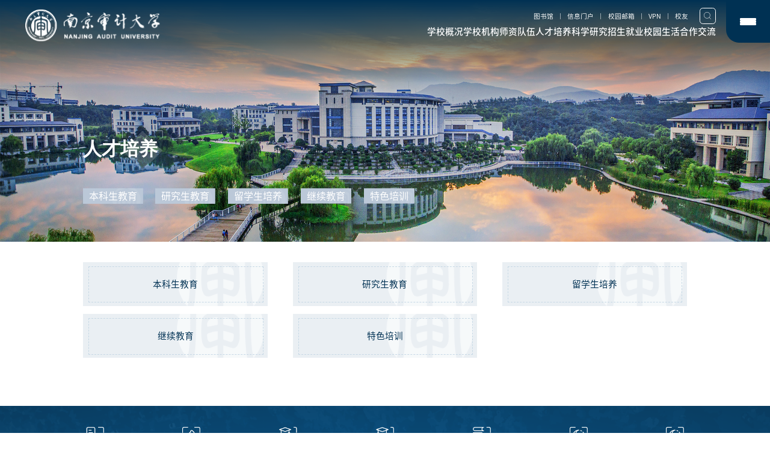

--- FILE ---
content_type: text/html
request_url: https://nau.edu.cn/5720/list.htm
body_size: 4686
content:
<!DOCTYPE html>
<html>

<head>
  <meta charset="utf-8" />
  <meta name="renderer" content="webkit" />
  <meta http-equiv="X-UA-Compatible" content="IE=edge,chrome=1" />
  <meta name="viewport"
    content="width=device-width,user-scalable=0,initial-scale=1.0, minimum-scale=1.0, maximum-scale=1.0" />
  <meta name="format-detection" content="telephone=no" />
  
<link type="text/css" href="/_css/_system/system.css" rel="stylesheet"/>
<link type="text/css" href="/_upload/site/1/style/1/1.css" rel="stylesheet"/>
<link type="text/css" href="/_upload/site/00/04/4/style/3/3.css" rel="stylesheet"/>
<link type="text/css" href="/_js/_portletPlugs/sudyNavi/css/sudyNav.css" rel="stylesheet" />
<link type="text/css" href="/_js/_portletPlugs/datepicker/css/datepicker.css" rel="stylesheet" />
<link type="text/css" href="/_js/_portletPlugs/simpleNews/css/simplenews.css" rel="stylesheet" />

<script language="javascript" src="/_js/sudy-jquery-autoload.js" jquery-src="/_js/jquery-2.x.min.js" sudy-wp-context="" sudy-wp-siteId="4"></script>
<script language="javascript" src="/_js/jquery-migrate.min.js"></script>
<script language="javascript" src="/_js/jquery.sudy.wp.visitcount.js"></script>
<script type="text/javascript" src="/_js/_portletPlugs/sudyNavi/jquery.sudyNav.js"></script>
<script type="text/javascript" src="/_js/_portletPlugs/datepicker/js/jquery.datepicker.js"></script>
<script type="text/javascript" src="/_js/_portletPlugs/datepicker/js/datepicker_lang_HK.js"></script>
<link rel="shortcut icon" href="/_upload/tpl/05/66/1382/template1382/favicon.ico" type="image/x-icon" />
  <title>人才培养</title>
  <meta name="keywords" content="南京审计大学" />
  <meta name="description" content="南京审计大学" />
  <link rel="stylesheet" href="/_upload/tpl/05/66/1382/template1382/css/mobile.css?version=1.0.3" type="text/css" />
  <link rel="stylesheet" href="/_upload/tpl/05/66/1382/template1382/css/style.css?version=1.0.3" type="text/css" />
  <link rel="stylesheet" href="/_upload/tpl/05/66/1382/template1382/css/media.css?version=1.0.3" type="text/css" />
  <!--[if lt IE 9]>
      <script src="/_upload/tpl/05/66/1382/template1382/extends/libs/html5.js"></script>
    <![endif]-->
</head>

<body class="list mrlist rzxs_list xysh">
  <!--Start||head-->
  <section class="wrapper header">
    <div class="inner">
      <div class="mod">
        <div class="head-left" frag="面板01">
          <!--logo开始-->
          <div class="sitelogo" frag="窗口1" portletmode="simpleSiteAttri">
            <span class="logo"><a href="/main.htm" title="返回南京审计大学首页"><img src="/_upload/tpl/05/66/1382/template1382/images/logo.svg"
                    alt="" /></a></span>
          </div>
          <!--//logo结束-->
        </div>
        <div class="head-right">
          <div class="head-top">
            <div class="left">
              <div class="site-lang" frag="窗口2" data-fixnav-num="1">
                
                  
                  <ul class=" ">
                    
                    <li class="links i1"><a href="https://lib.nau.edu.cn/" target="_self">图书馆</a></li>
                    
                    <li class="links i2"><a href="http://my.nau.edu.cn" target="_self">信息门户</a></li>
                    
                    <li class="links i3"><a href="https://mail.nau.edu.cn/" target="_self">校园邮箱</a></li>
                    
                    <li class="links i4"><a href="https://www.nauvpn.cn/portal/" target="_self">VPN</a></li>
                    
                    <li class="links i5"><a href="https://xyh.nau.edu.cn/" target="_self">校友</a></li>
                    
                  </ul>
                  
                
              </div>
            </div>
            <div class="searchbox" frag="窗口3" portletmode="search" data-fixnav-num="2">
                              <!--搜索组件-->
                <div class="wp-search clearfix">
                  <form action="/_web/_search/api/search/new.rst?locale=zh_CN&request_locale=zh_CN&_p=YXM9NCZ0PTEzODImZD00NTE4JnA9MiZmPTU3MjAmbT1TTiZ8Ym5uQ29sdW1uVmlydHVhbE5hbWU9NTcyMCY_" method="post" target="_blank">
                    <div class="search-input">
                      <input name="keyword" class="search-title" type="text" value="请输入关键词..."
                        onblur="if(this.value == '') { this.value = '请输入关键词...'; }"
                        onfocus="if(this.value == '请输入关键词...') { this.value = ''; }" placeholder="请输入关键词..."
                        autocomplete="off" />
                    </div>
                    <div class="search-btn">
                      <input name="submit" class="search-submit" type="submit" value="" />
                    </div>
                  </form>
                </div>
                <!--//复制以上代码到自定义搜索-->
              
            </div>

          </div>
          <div class="nav wp-navi" id="nav">
            <div class="wp-panel">
              <div class="wp-window" frag="窗口4">
                
                  
                  <ul class="wp-menu" data-fixnav-num="0">
                    
                    <li class="menu-item i1">
                      <a class="menu-link" href="/5717/list.htm" target="_self">学校概况</a>
                      
                      <em class="menu-switch-arrow"></em>
                      <ul class="sub-menu">
                        
                        <li class="sub-item i1-1">
                          <a class="sub-link" href="/18/list.htm" target="_self">学校简介</a>
                          
                        </li>
                        
                        <li class="sub-item i1-2">
                          <a class="sub-link" href="/5753/list.htm" target="_self">学校领导</a>
                          
                        </li>
                        
                        <li class="sub-item i1-3">
                          <a class="sub-link" href="/5754/list.htm" target="_self">校史沿革</a>
                          
                        </li>
                        
                        <li class="sub-item i1-4">
                          <a class="sub-link" href="/5755/list.htm" target="_self">南审标识</a>
                          
                        </li>
                        
                        <li class="sub-item i1-5">
                          <a class="sub-link" href="/5756/list.htm" target="_self">校园风光</a>
                          
                        </li>
                        
                      </ul>
                      
                    </li>
                    
                    <li class="menu-item i2">
                      <a class="menu-link" href="/5718/list.htm" target="_self">学校机构</a>
                      
                      <em class="menu-switch-arrow"></em>
                      <ul class="sub-menu">
                        
                        <li class="sub-item i2-1">
                          <a class="sub-link" href="/5718/list.htm#list-1" target="_self">教学机构</a>
                          
                        </li>
                        
                        <li class="sub-item i2-2">
                          <a class="sub-link" href="/_s4/5718/list.htm#list-2" target="_self">学部</a>
                          
                        </li>
                        
                        <li class="sub-item i2-3">
                          <a class="sub-link" href="/5718/list.htm#list-2" target="_self">书院</a>
                          
                        </li>
                        
                        <li class="sub-item i2-4">
                          <a class="sub-link" href="/5718/list.htm#list-4" target="_self">综合管理机构</a>
                          
                        </li>
                        
                        <li class="sub-item i2-5">
                          <a class="sub-link" href="/5718/list.htm#list-5" target="_self">教辅机构</a>
                          
                        </li>
                        
                        <li class="sub-item i2-6">
                          <a class="sub-link" href="/5718/list.htm#list-5" target="_self">群团组织、离...</a>
                          
                        </li>
                        
                        <li class="sub-item i2-7">
                          <a class="sub-link" href="https://jjjc.nau.edu.cn/" target="_self">纪检监察机构</a>
                          
                        </li>
                        
                        <li class="sub-item i2-8">
                          <a class="sub-link" href="/_s4/5718/list.htm#list-5" target="_self">其他</a>
                          
                        </li>
                        
                      </ul>
                      
                    </li>
                    
                    <li class="menu-item i3">
                      <a class="menu-link" href="/5719/list.htm" target="_self">师资队伍</a>
                      
                      <em class="menu-switch-arrow"></em>
                      <ul class="sub-menu">
                        
                        <li class="sub-item i3-1">
                          <a class="sub-link" href="/5762/list.htm" target="_self">师资概况</a>
                          
                        </li>
                        
                        <li class="sub-item i3-2">
                          <a class="sub-link" href="/5764/list.htm" target="_self">荣誉教授</a>
                          
                        </li>
                        
                        <li class="sub-item i3-3">
                          <a class="sub-link" href="http://rlzyb.nau.edu.cn/2899/list.htm" target="_blank">人才招聘</a>
                          
                        </li>
                        
                      </ul>
                      
                    </li>
                    
                    <li class="menu-item i4">
                      <a class="menu-link" href="/5720/list.htm" target="_self">人才培养</a>
                      
                      <em class="menu-switch-arrow"></em>
                      <ul class="sub-menu">
                        
                        <li class="sub-item i4-1">
                          <a class="sub-link" href="http://jw.nau.edu.cn/" target="_blank">本科生教育</a>
                          
                        </li>
                        
                        <li class="sub-item i4-2">
                          <a class="sub-link" href="http://gs.nau.edu.cn/" target="_blank">研究生教育</a>
                          
                        </li>
                        
                        <li class="sub-item i4-3">
                          <a class="sub-link" href="https://lxsy.nau.edu.cn/" target="_blank">留学生培养</a>
                          
                        </li>
                        
                        <li class="sub-item i4-4">
                          <a class="sub-link" href="http://nauce.nau.edu.cn/" target="_blank">继续教育</a>
                          
                        </li>
                        
                        <li class="sub-item i4-5">
                          <a class="sub-link" href="http://tspx.nau.edu.cn/" target="_blank">特色培训</a>
                          
                        </li>
                        
                      </ul>
                      
                    </li>
                    
                    <li class="menu-item i5">
                      <a class="menu-link" href="/5721/list.htm" target="_self">科学研究</a>
                      
                      <em class="menu-switch-arrow"></em>
                      <ul class="sub-menu">
                        
                        <li class="sub-item i5-1">
                          <a class="sub-link" href="/5832/list.htm" target="_self">省级科研机构</a>
                          
                        </li>
                        
                        <li class="sub-item i5-2">
                          <a class="sub-link" href="http://kyb.nau.edu.cn/" target="_blank">科研动态</a>
                          
                        </li>
                        
                        <li class="sub-item i5-3">
                          <a class="sub-link" href="http://xbbjb.nau.edu.cn/" target="_blank">学术刊物</a>
                          
                        </li>
                        
                      </ul>
                      
                    </li>
                    
                    <li class="menu-item i6">
                      <a class="menu-link" href="/5722/list.htm" target="_self">招生就业</a>
                      
                      <em class="menu-switch-arrow"></em>
                      <ul class="sub-menu">
                        
                        <li class="sub-item i6-1">
                          <a class="sub-link" href="http://zs.nau.edu.cn/" target="_blank">本科生招生</a>
                          
                        </li>
                        
                        <li class="sub-item i6-2">
                          <a class="sub-link" href="http://gs.nau.edu.cn/" target="_blank">研究生招生</a>
                          
                        </li>
                        
                        <li class="sub-item i6-3">
                          <a class="sub-link" href="http://lxsy.nau.edu.cn/" target="_blank">留学生招生</a>
                          
                        </li>
                        
                        <li class="sub-item i6-4">
                          <a class="sub-link" href="http://nau.91job.org.cn" target="_blank">就业信息网</a>
                          
                        </li>
                        
                        <li class="sub-item i6-5">
                          <a class="sub-link" href="http://cyxy.nau.edu.cn/" target="_blank">创新创业</a>
                          
                        </li>
                        
                      </ul>
                      
                    </li>
                    
                    <li class="menu-item i7">
                      <a class="menu-link" href="/5723/list.htm" target="_self">校园生活</a>
                      
                      <em class="menu-switch-arrow"></em>
                      <ul class="sub-menu">
                        
                        <li class="sub-item i7-1">
                          <a class="sub-link" href="/5782/list.htm" target="_self">校园服务</a>
                          
                        </li>
                        
                        <li class="sub-item i7-2">
                          <a class="sub-link" href="/5783/list.htm" target="_self">实用信息</a>
                          
                        </li>
                        
                      </ul>
                      
                    </li>
                    
                    <li class="menu-item i8">
                      <a class="menu-link" href="/5724/list.htm" target="_self">合作交流</a>
                      
                      <em class="menu-switch-arrow"></em>
                      <ul class="sub-menu">
                        
                        <li class="sub-item i8-1">
                          <a class="sub-link" href="https://oice.nau.edu.cn/" target="_self">跨境合作</a>
                          
                        </li>
                        
                        <li class="sub-item i8-2">
                          <a class="sub-link" href="https://pdo.nau.edu.cn/" target="_self">境内合作</a>
                          
                        </li>
                        
                      </ul>
                      
                    </li>
                    
                  </ul>
                  
                
              </div>
            </div>
          </div>
        </div>
        <a class="menu-btn">
          <span class="xian xian1"></span>
          <span class="xian xian2"></span>
          <span class="xian xian3"></span>
        </a>
      </div>
    </div>
  </section>
  <!--End||head-->
  <!--Start||nav-->
  <section class="wrapper fixbox navbox"></section>
  <!--End||nav-->
  <!--Start||focus-->
  <section class="wp-wrapper" id="container-1">
    <div class="wp-inner" frag="面板84">
      <div class="l-banner" frag="窗口84" portletmode="simpleColumnAttri">
        
          <img border="0" style="margin: 0 auto" src="" data-imgsrc="/_upload/tpl/05/66/1382/template1382/images/list_banner.jpg" />
        
      </div>
    </div>
  </section>
  <!--End||focus-->
  <!--Start||content-->
  <section class="wrapper" id="l-container">
    <div class="inner">
      <div class="mod">
        <div class="col_menu">
          <h3 class="col_name" frag="窗口7" portletmode="simpleColumnAnchor">
            <span class="col_name_text">
              <span class='Column_Anchor'>人才培养</span>
            </span>
          </h3> 
          <div class="col_list" frag="窗口9" portletmode="simpleColumnList">
            
              
              <ul class="col_listcolumn list-paddingleft-2">
                
                <li class="col_column column-1 ">
                  <a title="本科生教育" class="col_item_link " href="http://jw.nau.edu.cn/"><span
                      class="column-name">本科生教育</span></a>
                  
                </li>
                
                <li class="col_column column-2 ">
                  <a title="研究生教育" class="col_item_link " href="http://gs.nau.edu.cn/"><span
                      class="column-name">研究生教育</span></a>
                  
                </li>
                
                <li class="col_column column-3 ">
                  <a title="留学生培养" class="col_item_link " href="https://lxsy.nau.edu.cn/"><span
                      class="column-name">留学生培养</span></a>
                  
                </li>
                
                <li class="col_column column-4 ">
                  <a title="继续教育" class="col_item_link " href="http://nauce.nau.edu.cn/"><span
                      class="column-name">继续教育</span></a>
                  
                </li>
                
                <li class="col_column column-5 ">
                  <a title="特色培训" class="col_item_link " href="http://tspx.nau.edu.cn/"><span
                      class="column-name">特色培训</span></a>
                  
                </li>
                
              </ul>
              
            
          </div>
          <a class="column-switch"></a>
        </div>
        <div class="col_news_list listcon">
          <div frag="窗口6" class="xysh_nav">
             

						<ul class="clearfix" >
							
							<li class="links i1"><a href="http://jw.nau.edu.cn/" target="_blank">本科生教育</a> </li>
							
							<li class="links i2"><a href="http://gs.nau.edu.cn/" target="_blank">研究生教育</a> </li>
							
							<li class="links i3"><a href="https://lxsy.nau.edu.cn/" target="_blank">留学生培养</a> </li>
							
							<li class="links i4"><a href="http://nauce.nau.edu.cn/" target="_blank">继续教育</a> </li>
							
							<li class="links i5"><a href="http://tspx.nau.edu.cn/" target="_blank">特色培训</a> </li>
							
						</ul>
						



          </div>
        </div>
      </div>
    </div>
  </section>
  <!--End||content-->
  <!--Start||footer-->
  <section class="wrapper footer" id="footer">
    <div class="inner">
      <div class="mod">
        <div class="foot-top">
          <div class="post post1 post-90" frag="窗口90">
            <ul class="news_list ">
              
              <li class="news n1">
                <div class="news_imgs">
                  <img src='/_upload/article/images/14/a7/953f5c1c4f039487e47aff501c8b/cafe3dc1-2689-4da1-aaf2-03aacdead48f.png' width='320' />
                </div>
                <div class="news_title"><a href='https://xxgk.nau.edu.cn/' target='_blank' title='信息公开'>信息公开</a></div>
              </li>
              
              <li class="news n2">
                <div class="news_imgs">
                  <img src='/_upload/article/images/16/77/e689330a45948cbb298b8b4e6ea7/a45a2471-0913-447f-8ed1-55bba19ba2ce.png' width='320' />
                </div>
                <div class="news_title"><a href='https://zbcg.nau.edu.cn/' target='_blank' title='招标信息'>招标信息</a></div>
              </li>
              
              <li class="news n3">
                <div class="news_imgs">
                  <img src='/_upload/article/images/05/a0/9566d4c543bb89fa5ddddcc31fff/4c635128-3ff4-46b4-a6a9-382abd4500d9.png' width='320' />
                </div>
                <div class="news_title"><a href='https://zs.nau.edu.cn/' target='_blank' title='本科生招生'>本科生招生</a></div>
              </li>
              
              <li class="news n4">
                <div class="news_imgs">
                  <img src='/_upload/article/images/ec/8b/b35999574a2e87bf03fc7669f0d3/cd5d844a-e4ff-469c-baa7-8b9f13ceecc7.png' width='320' />
                </div>
                <div class="news_title"><a href='https://gs.nau.edu.cn/' target='_blank' title='研究生招生'>研究生招生</a></div>
              </li>
              
              <li class="news n5">
                <div class="news_imgs">
                  <img src='/_upload/article/images/ca/a5/c73420f8487b91a6c5e45e18aee9/58a094a7-8ef3-47bd-aa0b-6191d4ac2349.png' width='320' />
                </div>
                <div class="news_title"><a href='https://lib.nau.edu.cn/' target='_blank' title='图书馆'>图书馆</a></div>
              </li>
              
              <li class="news n6">
                <div class="news_imgs">
                  <img src='/_upload/article/images/59/dd/2960fe0647e287b85266de854f38/64ec0afd-ea66-486a-9b74-48548f2afbb0.png' width='320' />
                </div>
                <div class="news_title"><a href='mailto:dzb@nau.edu.cn' target='_blank' title='书记信箱'>书记信箱</a></div>
              </li>
              
              <li class="news n7">
                <div class="news_imgs">
                  <img src='/_upload/article/images/9d/1d/a8fe79bb4210b6e55fb4e5576c71/b8f6cb4b-75ce-4778-a08a-8f0bcb97f7bb.png' width='320' />
                </div>
                <div class="news_title"><a href='mailto:dzb@nau.edu.cn' target='_blank' title='校长信箱'>校长信箱</a></div>
              </li>
              
            </ul>
          </div>
        </div>
        <div class="foot-mid">
          <div class="foot-left">
            <div class="contant" frag="窗口91" portletmode="simpleSiteAttri">
              <div class="title">联系我们</div>
              <div class="con">
                <p>地址：江苏省南京市浦口区江浦街道雨山西路86号</p>
                <p>邮编：211815</p>
              </div>
            </div>
          </div>
          <div class="foot-center">
            <img src="/_upload/tpl/05/66/1382/template1382/images/foot_logo.svg" alt="">
          </div>
          <div class="foot-right">
            <div class="shares" frag="窗口92">
              <div class="title">关注我们</div>
              
                <ul class="news_list">
                  
                  <li class="news n1">
                    <a class="news_icon"></a>
                    <div class="imgs"><img src="/_upload/article/images/ba/ea/49dbd96f4270a8c876add4c849b5/ab531b0a-8a3d-48b2-9c79-eae2f3e6739c.jpg" alt=""></div>
                  </li>
                  
                  <li class="news n2">
                    <a class="news_icon"></a>
                    <div class="imgs"><img src="/_upload/article/images/f9/4d/1fc02be14c5882024e44d79402ba/ac8b553e-e6cc-4307-a873-5c6217d4f256.jpg" alt=""></div>
                  </li>
                  
                  <li class="news n3">
                    <a class="news_icon"></a>
                    <div class="imgs"><img src="/_upload/article/images/2b/52/7290d111474d82867f4f230a17e7/e49491ec-9d8b-42c2-8ba3-a7a6315708c0.png" alt=""></div>
                  </li>
                  
                  <li class="news n4">
                    <a class="news_icon"></a>
                    <div class="imgs"><img src="/_upload/article/images/c9/dc/e92b3fe740beb3e0ea684b6fe807/b3867343-3032-4df9-ad10-0ee5f6fe19e8.jpg" alt=""></div>
                  </li>
                  
                </ul>
              
            </div>
          </div>
        </div>
        <div class="foot-bottom" frag="窗口93" portletmode="simpleSiteAttri">
          <div class="con">
            <p>Copyright © Nanjing Audit University<span  class="sydw"><a href="https://bszs.conac.cn/sitename?method=show&id=4FC756F40BA12537E053012819ACE3E7" target="_blank"><img src="/_upload/tpl/05/66/1382/template1382/images/blue.png"></a></span></p>
          </div>
        </div>
      </div>
    </div>
  </section>
  <!--End||footer-->
</body>
<script type="text/javascript" id="require" data-src="/_upload/tpl/05/66/1382/template1382/js/list" src="/_upload/tpl/05/66/1382/template1382/js/lib/require.min.js" defer></script>

</html>
 <img src="/_visitcount?siteId=4&type=2&columnId=5720" style="display:none" width="0" height="0"/>

--- FILE ---
content_type: text/css
request_url: https://nau.edu.cn/_upload/tpl/05/66/1382/template1382/css/mobile.css?version=1.0.3
body_size: 826
content:
/**菜单按钮**/
a.menu-btn{ 
    width: 1.09rem;
    height: 1.06rem;
    background: var(--mainColor);
    display: flex;
    flex-direction: column;
    gap: 0.09rem;
    align-items: center;
    justify-content: center;
    float: none;
    border-radius: 0 0 0 0.32rem;
    position: absolute;
    right: 0;
}
a.menu-btn.btn2{display:none}
a.menu-btn .xian {
    display: block;
    height: 4px;
    width: 0.39rem;
    background: #fff;
    border-radius: .02rem;
    transition: all .4s ease-in-out
}
a.menu-btn.arrow .xian:nth-child(2){display:none}
a.menu-btn.arrow .xian:nth-child(1){transform:rotate(-45deg);width:.2rem;position:absolute}
a.menu-btn.arrow .xian:nth-child(3){transform:rotate(45deg);width:.21rem;position:absolute}
.fixbox{position:fixed;z-index:2;background:#0e4d78;width:100%;height:100vh;display:flex;align-items:center;justify-content:center;top:0;clip-path:circle(32px at 110% 0);padding:1.7rem calc(50vw - 8.2rem);box-sizing:border-box;visibility: hidden;opacity: 0; overflow: auto;}
.fixbox .close{width:.48rem;height:.48rem;border-radius:50%;display:flex;align-items:center;justify-content:center;position:absolute;right:50%;margin-right:-8.2rem;top:.55rem;cursor:pointer}
.fixbox .close img{width:.25rem}
.fixbox.open{display:flex}
.fixbox{flex-wrap:wrap;justify-content:space-between;align-content:space-between}
.fixbox a{color:#fff !important}
.fixbox .wp-menu{display:flex;width:100%;justify-content:space-between;padding-bottom:1rem;border-bottom:1px solid #ffffff4d;min-height:70%;margin-bottom:.3rem;text-align:center}
.fixbox .wp-menu .menu-link{font-size:var(--bigSize);line-height:2;display:block}
.fixbox .site-lang ul li.links a{border:1px solid #ffffff4d;line-height:2}
.fixbox .wp-menu .sub-menu{margin-top:.3rem;text-align:center}
.fixbox .wp-menu .sub-menu .sub-menu{display:none}
.fixbox .wp-menu .sub-menu a{font-size:var(--smailSize);opacity:.8;line-height:2}
.fixbox .searchbox{width:auto}
/**手机端**/
.mobile .fixbox .wp-menu .sub-menu .sub-menu{display:block}


--- FILE ---
content_type: text/css
request_url: https://nau.edu.cn/_upload/tpl/05/66/1382/template1382/css/style.css?version=1.0.3
body_size: 9243
content:
@charset "utf-8";
/*Technical Support SudyTech*/
html,body,h1,h2,h3,h4,h5,h6,div,dl,dt,dd,ul,ol,li,p,blockquote,pre,hr,figure,table,caption,th,td,form,fieldset,legend,input,button,textarea,menu {margin:0;padding:0;}
header,footer,section,article,aside,nav,hgroup,address,figure,figcaption,menu,details {display:block;}
table {border-collapse:collapse;border-spacing:0;}
caption,th {text-align:left;font-weight:normal;}
html,body,fieldset,img,iframe,abbr {border:0;}
img {vertical-align:top;}
html {overflow-x:hidden;font-size:100px;--size:calc(100vw / 19.20);font-size:var(--size);}
i,cite,em,var,address,dfn {font-style:normal;}
[hidefocus],summary {outline:0;}
li {list-style:none;}
h1,h2,h3,h4,h5,h6,small {font-size:100%;}
sup,sub {font-size:83%;}
pre,code,kbd,samp {font-family:inherit;}
q:before,q:after {content:none;}
textarea {overflow:auto;resize:none;}
label,summary {cursor:default;}
a,button {cursor:pointer;}
h1,h2,h3,h4,h5,h6,em,strong,b {font-weight:bold;}
del,ins,u,s,a,a:hover {text-decoration:none;}
body,textarea,input,button,select,keygen,legend {font:13px/1 arial,\5b8b\4f53;color:#333;outline:0;}
:focus {outline:0;}
.none {display:none;}
.wcb {width:100%;height:30px;border:2px dashed #97CBE0;}
.hidden {visibility:hidden;}
.clear {width:100%;height:0;line-height:0;font-size:0;overflow:hidden;clear:both;display:block;_display:inline;}
.clearfix:after {clear:both;content:"";display:block;height:0;visibility:hidden;}
.clearfix {display:block;zoom:1;}
::-webkit-input-placeholder {color:#ccc;}
:-moz-placeholder {color:#ccc;}
::-moz-placeholder {color:#ccc;}
:-ms-input-placeholder {color:#ccc;}

@font-face {
  font-family: 'syh';
  src: url(../fonts/SourceHanSansCN-Regular.ttf);
}
@font-face {
  font-family: 'syh-mid';
  src: url(../fonts/SourceHanSansCN-Medium.ttf);
}

body {line-height:1;font-size:13px;font-family:"syh","PingFang","Microsoft YaHei","\u5b8b\u4f53",Tahoma,Geneva,sans-serif;color:#232222; }
:root {--mainColor:#003153;--hoverColor:#003153;--bigSize:0.2rem;--titleSize:0.18rem;--smailSize:0.16rem;--smailSizex:0.14rem;--innerWidth:15rem;}
p {line-height:1.75;}
a {color:#333;text-decoration:auto;transition:all 0.4s ease-in-out;}
a:hover {color:var(--hoverColor);}
.line1 {text-overflow:-o-ellipsis-lastline;overflow:hidden;display:-webkit-box;-webkit-line-clamp:1;-webkit-box-orient:vertical;}
.line2 {text-overflow:-o-ellipsis-lastline;overflow:hidden;display:-webkit-box;-webkit-line-clamp:2;-webkit-box-orient:vertical;}
.line3 {text-overflow:-o-ellipsis-lastline;overflow:hidden;display:-webkit-box;-webkit-line-clamp:3;-webkit-box-orient:vertical;}
.line4 {text-overflow:-o-ellipsis-lastline;overflow:hidden;display:-webkit-box;-webkit-line-clamp:4;-webkit-box-orient:vertical;}
.wrapper {width:100%;margin:0 auto;}
.wrapper .inner {width:var(--innerWidth);margin:0 auto;}
.fix-top{padding-top:100vh;position:relative;transition:all .7s cubic-bezier(.5,0,.2,1) 0s;-webkit-transition:all .7s cubic-bezier(.5,0,.2,1) 0s;-moz-transition:all .7s cubic-bezier(.5,0,.2,1) 0s;-ms-transition:all .7s cubic-bezier(.5,0,.2,1) 0s;-o-transition:all .7s cubic-bezier(.5,0,.2,1) 0s;z-index:-1}
.fix-top.fixed{padding-top:0}
/**兼容模式提示**/
#browser-modal{width:100%;height:100%;top:0;left:0;text-align:center;color:#303233;position:fixed;z-index:9999;display: flex;align-items: center;}
#browser-modal .browser-modal-cover{position:fixed;left:0;top:0;height:100%;width:100%;background-color:#111;opacity:.9;z-index:-1;}
#browser-modal .browser-content{width:700px;margin-left:auto;margin-right:auto;padding-bottom:80px;padding-top:30px;background-color:#fff;border-radius:5px;}
#browser-modal .browser-content .browser-dpc-logo{height:62px;margin:45px auto 30px;background: url(../images/logo.png)no-repeat center/100% 100%;}
#browser-modal .browser-content .browser-text-title{text-transform:uppercase;font-size:24px;}
#browser-modal .browser-content .browser-text-desc{margin-top:30px;margin-bottom:40px;font-size:14px;}
#browser-modal .browser-content .browser-list{width:600px;margin:40px auto;height:130px;}
#browser-modal .browser-content .browser-item{float:left;width:150px;padding-top:20px;padding-bottom:20px;margin-left:auto;margin-right:auto;}
#browser-modal .browser-content .browser-item .iconfont{width:80px;height:80px;margin:0 auto;font-size:80px;line-height:80px;margin-bottom:30px;background-size: 100%;}
#browser-modal .browser-content .browser-item .iconfont.iconchrome{background-image: url(../images/Chrome.svg);}
#browser-modal .browser-content .browser-item .iconfont.iconfirefox{background-image: url(../images/Firefox.svg);}
#browser-modal .browser-content .browser-item .iconfont.iconsafari{background-image: url(../images/Safari.svg);}
#browser-modal .browser-content .browser-item .iconfont.iconEdge{background-image: url(../images/Edge.svg);}
#browser-modal .browser-content .browser-item a{color:#921041;cursor:pointer;display:block;}
#browser-modal .browser-content .browser-item a img{display:block;margin:0 auto;max-width:100px;width:100px;height:100px;}
#browser-modal .browser-content .browser-item a h4{text-align:center;margin-top:20px;font-size:18px;font-weight:700;}
/**头部**/
.header {border-bottom:none;height:auto;line-height:inherit;background-size:cover;position:relative;z-index:3;position:absolute;width:100%;top:0;transition:1s;}
.header:after {
    content: "";
    width: 100%;
    height: 2.16rem;
    position: absolute;
    top: 0;
    left: 0;
    z-index: -1;
    background: linear-gradient(180.00deg, rgb(0, 49, 83),rgba(35, 55, 57, 0.69) 48.371%,rgba(113, 67, 0, 0) 95.333%);
    pointer-events: none;
}
.header.fix:after {height: 1.4rem;}
.header.opennav:after{display:none}
.header .inner {position:relative;transition:all 0.4s ease-in-out;width: 100%;}
.header .sitelogo {display:flex;}
.header .sitelogo .logo img {width:3.5rem;}
.header .sitelogo .logo {margin-right:0.29rem;display:inline-block;}
.header .sitelogo h1 {font-size:inherit;font-weight:normal;background:none;padding-left:0px;}
.header .sitelogo .sitetitle {display:inline-block;margin-left:0.19rem;color:#fff;min-height:0.52rem;vertical-align:middle;margin-top:-0.1rem;}
.header .sitelogo a {align-items:center;}
.header .sitelogo .tago img {width:3.82rem;}
.header .sitelogo .sitetitle span {display:block;}
.header .sitelogo img.logo {width:3.4rem;transition:all 0.6s ease-in-out;}
.header .head-main {float:left;margin-top:10px;}
.header .mod {display:flex;justify-content:space-between;}
.header .head-left {
  margin-left: 0.5rem;
  padding: 0.23rem 0;
}
.header .head-top {display:flex;align-items:center;gap: 0;}
.header .head-right {display:flex;align-items:flex-end;flex-direction:column;margin-right: 1.34rem;gap: 0.05rem;margin-top: 0.19rem;}
/* 搜索*/
.wp_search {display:inline-block;position:relative;padding-left:4px;border:1px solid #d0d0d0;}
.wp_search #keyword {width:160px !important;padding:4px 0;border:none;height:20px;line-height:20px;background:transparent;color:#fff;}
.wp_search .search {width:32px;height:30px;border:0px;background:#FFFFFF url(../images/sous.png) no-repeat center;cursor:pointer;vertical-align:top;}
.searchbox .tt {color:#fff;text-align:center;font-size:0.3rem;font-weight:bold;margin-bottom:0.47rem;}
.searchbox {text-align:right;width: 0.38rem;border-radius: 0.08rem;overflow:hidden;margin-left: 0.12rem;border: 1px solid #fff;}
.wp-search {position:relative;}
.wp-search form {display:block;}
.wp-search .search-input {margin-left: 0.1rem;margin-right: 0.38rem;}
.wp-search .search-input input.search-title {width:100%;line-height: 0.38rem;background:none;color:#FFFFFF;font-size: var(--smailSize);border:0;outline:0;font-family: 'SourceHanSansCN-Medium';}
.wp-search .search-btn {width: 0.38rem;height: 0.38rem;position:absolute;right:0;top:0%;}
.wp-search .search-btn input.search-submit {width:100%;height:100%;border:0;outline:0;background: url(../images/sous.svg) no-repeat center/0.19rem;cursor:pointer;}
.header .searchbox:hover {width: 2rem;}
.header .searchbox {transition:all 0.4s ease-in-out;}
/**角色**/
.site-rale ul li.links {float:left;}
.site-rale ul li.links a {line-height:35px;padding:0 12px 0 12px;padding-left:19px;font-size:13px;color:#cad3d4;background:url(../images/icon_role.png) no-repeat;}
.site-rale ul li.links a:hover {color:#fff;}
.site-lang ul {display:flex;flex-wrap:wrap;}
.site-lang ul li.links a {color:#fff;font-size:var(--titleSize);padding: 0 0.165rem;line-height:1;display:inline-block;font-size:var(--smailSize);border-right: 1px solid rgb(255 255 255 / 55%);font-weight: 300;}
.header .site-lang ul li.links:last-child a{border:0}
.site-lang ul li.links a:hover {color:#fff;}
.site-en a{
    font-size: 0.19rem;
    color: #fff;
    font-family: Arial;
}
/**导航**/
#nav {}
#nav .inner .wp-panel .navbg {position:absolute;z-index:-1;left:0;right:0;top:0;bottom:0;width:auto;height:100%;background:#fff;opacity:.7;filter:alpha(opacity=70);}
.nav .wp-menu {margin:0 auto;display:flex;justify-content:space-between;gap: 0.59rem;}
.nav .wp-menu .menu-item {position:relative;text-align:center;}
.nav .wp-menu .menu-item.i1 {background:none;}
.nav .wp-menu .menu-item a>.menu-switch-arrow {display:none;width:20px;height:20px;background:url(../images/nav_j.png) no-repeat center center;vertical-align:middle;}
.nav .wp-menu .sub-menu li .sub-menu {display:none;}
.nav .wp-menu .menu-item a.menu-link {line-height:0.4rem;font-size: 0.22rem;display:block;color:#fff;position:relative;font-family: 'syh-mid';}
.nav .wp-menu .menu-item.hover a.menu-link,.nav .wp-menu .menu-item a.hover {font-weight:bold;text-decoration:none;color:var(--mainColor);}
.nav .sub-menu {position:absolute;left:50%;top:100%;min-width:1.5rem;z-index:100;background: #00315378;opacity:0;transform:translateX(-50%) scale(0);transition:all 0.4s ease-in-out;border-radius: 0.08rem;overflow:hidden;backdrop-filter: blur(26px);-webkit-backdrop-filter: blur(26px);}
.nav .sub-menu .sub-item {position:relative;white-space:nowrap;vertical-align:top;_zoom:1;}
.nav .sub-menu .sub-item a {display:block;color:#fff;line-height:0.5rem;padding:0 17px;font-size:var(--smailSize);background:none;text-align:center;}
.nav .sub-menu .sub-item.hover>a,.nav .sub-menu .sub-item a:hover {color:#333;background-color:#fff;display:block;}
.nav .sub-menu .sub-menu {left:100%;top:0px;z-index:200;background:#fff;}
.nav .site-lang {display:none;}
.nav .wp-menu .menu-item a.menu-link:after {content:"";width:100%;height:1px;position:absolute;bottom:0;background:#fff;left:0;transform:scale(0);transition:all 0.4s ease-in-out;}
.nav .wp-menu .menu-item a.menu-link:hover:after {transform:scale(1);}
.nav .wp-menu li:hover>.sub-menu {transform:translateX(-50%);opacity:1;}
/**大图**/
.mbanner {perspective:1920px;transform-style:preserve-3d;}
#banner .inner {width:100%;text-align:center;}
.mbanner .news_imgs a {display:block;height:100vh;}
.mbanner .news_imgs a img {position:absolute;top:0;left:0;width:100%;height:100%;object-fit:cover;}
.mbanner .slick-prev,.mbanner .slick-next {z-index:1;top:auto;bottom:calc((100% - 2.2rem)/2 - 0.23rem);opacity:0.8;}
.mbanner .slick-prev {left:0.55rem;}
.mbanner .slick-next {right:0.55rem;} 
.mbanner .news .news_title{
    text-align: left;
    position: absolute;
    color: #fff;
    z-index: 1;
    left: 0.5rem;
    bottom: 0.36rem;
    font-size: 0.26rem;
}
.mbanner .news .news_title a{color:#fff}
.mbanner .slick-dots {width:auto;bottom: 0.36rem;right: 0.5rem;margin-left:-8.2rem;display:flex;align-items:flex-end;z-index: 1;}
.mbanner .slick-dots li {
    width: auto;
    height: auto;
    margin: 0 0.12rem;
    display: flex;
    background: none;
    border-radius: 0;
    align-items: flex-end;
}
.mbanner .slick-dots li:after {
    content: "";
    width: 0;
    height: 1px;
    background: #fff;
    transition: all 0.6s ease-in-out;position:relative;left:0.05rem
}

.mbanner .slick-dots li.slick-active:after {
    width: 0.46rem;
}

.mbanner .slick-dots li.slick-active {
    margin-right: 0;
}
.mbanner .slick-dots li button {
    color: #fff;
    font-size: var(--titleSize);
    font-family: "宋体";
    width: auto;
    height: auto;
    padding: 0;
    font-weight: bold;
    line-height: normal;
}
.mbanner .news .news_video {height:100vh;}
.mbanner .news .news_video video {position:absolute;width:100%;height:100%;object-fit:cover;left:50%;top:50%;transform:translate(-50%,-50%);}
.mbanner .news_imgs a:before {content:"";display:block;width:100%;position:absolute;height:4rem;background:url(../images/bannerbg.png) no-repeat;background-size:100% 100%;bottom:0;z-index:1}
.mbanner .news .news_video:before {content:"";display:block;width:100%;position:absolute;height:4rem;background:url(../images/bannerbg.png) no-repeat;background-size:100% 100%;z-index:1;bottom:0;z-index:1}
.mbanner.fixBanner {position: fixed;left: 0;top: 0;right: 0;bottom: 0;background: #ccc;}
.fixedok .mbanner {opacity: 0;}
/**内容**/
.news_imgs a,.news_imgs span {display:block;overflow:hidden;}
.post .news:hover .news_imgs a img,.post .news:hover .news_imgs span img {transform:scale(1.1);}
.news_imgs img,.news_imgs span img {position:absolute;top:0;left:0;width:100%;height:100%;object-fit:cover;transition:all 0.6s ease-in-out;}
.news_imgs {overflow:hidden;background:#ccc;position:relative;}
.news_imgs.bg:after {content:"";width:100%;position:absolute;height:1.4rem;background:linear-gradient(0.00deg,rgb(21,21,21) 3.433%,rgba(57,57,57,0) 96.567%);bottom:0;opacity:0.7;pointer-events:none;}
span.underLine {background-image:linear-gradient(var(--mainColor),var(--mainColor));background-position:0 100%;background-repeat:no-repeat;background-size:0 1px;transition:background-size .4s;}
.news:hover span.underLine {background-size:100% 1px;color:var(--mainColor);}
/**主体公共**/ 
.post1 .tt {display:flex;position:relative;;margin-bottom:0.36rem;}
.post1 .more_btn {position:absolute;right:0;bottom:0;}
.post1 .more_btn img {width:0.14rem;margin-left:0.05rem;}
.post1 .more_btn .more_text{vertical-align:middle;font-size:var(--smailSize);color:rgba(197,150,80,0.8);line-height:1;font-family: 'syh-mid';}
.post1 .tt .tit span {display:block;position:relative;z-index:1;font-family: 'PingFang','syh';}
.post1 .tt .tit {text-align:center;position:relative;font-size: 0.34rem;line-height: 1.35;color:#003153}
.post .tt .title:after {
    content: "";
    width: 0.7rem;
    height: 0.7rem;
    background: url(../images/ttbg.svg) no-repeat center/100% 100%;
    position: absolute;
    left: 0.82rem;
    z-index: -1;
    top: 50%; 
    transform: translateY(-50%);
    transition: all 0.6s ease-in-out;
}
.post .tt .title:hover:after {
    transform: translateY(-50%) rotate(45deg);
}
.post1 .tt .tt_en {font-size:var(--smailSize);font-weight:normal;}
.post1 .news .news_title {font-size:var(--titleSize);line-height:1.66;color:#212121; font-family: 'syh-mid';}
.post1 .news .news_text {font-size:var(--smailSize);line-height:1.75;color:#4C525A;}
.post1 .news .news_title a {color:inherit;}
.post1 .news .news_text a {color:inherit;}
.post1 .news .news_time{ font-size:var(--smailSize);line-height:1.1;font-family: "Arial"; }  
/**main1**/ 
.bodycon1{position: relative;z-index: 1;}
.bodycon1:before{content:"";z-index: -1;position: absolute;top:0;left:0;width: 100%;height: 200vw;background: url(../images/bodycon1_bg.jpg) no-repeat top 2.5rem left / 100% auto;}
.main1 {position:relative;z-index:1;}
.main1 .inner{padding:0.72rem 0 0.83rem;}
.main1 .mod {display:flex;justify-content: space-between;}
.main1 .l{width: 70.8%;}
.main1 .r{width: 25.3%;}
.main1 .mbottom{display: flex;justify-content: space-between;}
.main1 .l .post-12{width: 60.35%;}
.main1 .l .post-13{width: 37.1%;}
.post-12 .slick-dots{width:auto;bottom:1.7rem;right:0.3rem;z-index:2;}
.post-12 .slick-dots li.slick-active{background:#fff}
.post-12 .list1 .news .news_imgs {
    padding-top: 60.21%;
    margin-bottom: 0.22rem;
}

.post-12 .list1 .news .news_imgs:before {
content:"";position:absolute;height:1rem;max-height:40%;z-index:1;
bottom:0;left:0;width:100%;background:linear-gradient(transparent, rgba(0,0,0,0.7))
}
.post-12 .list1 .news:hover .news_title a {
    color: #055288;
}
.post-12 .list1 .news .news_title {
    font-size: 0.22rem;
    font-weight: bold;
    line-height: 1.5;
    margin-bottom: 0.1rem; 
}
.post-13 .news {
    border-bottom: 1px solid #bbc8d8cc;
    height: 1.04rem;
    display: flex;
    align-items: center;
    position: relative;
}
.post-13 .news:hover a {
    color: #055288;
}
.post-13 .news:after {
    content: "";
    width: 0;
    position: absolute;
    border-bottom: 1px solid #055288;
    bottom: 0;
    transition: all 0.4s ease-in-out;
}
.post-13 .news:hover:after {
    width: 100%;
}
.post-13 .news .news_title:hover a {
    color: #055288;
}
.post-14 li .news_imgs{padding-top:49.5%}
.post-15{margin-top:0.22rem;}
 

/**main2**/ 
.main2 .inner {padding:0rem 0 0.6rem;}
.main2 .tt{margin-bottom: 0.47rem;}
.post-21 .tt{justify-content: center;}
.main2 .mbottom{display: flex;justify-content: space-between;}
.main2 .mbottom .tt .title:after{background-image: url(../images/ttbg_3.svg);left:50%;transform: translate(-50%,-50%);}
.main2 .mbottom .post-side{width: 23.8%;}
.main2 .mbottom .post-23{width: 49.6%;}
.main2 .mbottom .post-side li.n0{position: relative;z-index: 1;}
.main2 .mbottom .post-side li.n0 .news_imgs{padding-top: 65.5%;}
.main2 .mbottom .post-side li.n0 .news_imgs:hover img{transform:scale(1.1)}
.main2 .mbottom .post-side li.n0 .news_imgs:before,.main2 .mbottom .post-23 .news_imgs:before{content:"";width: 100%;z-index: 0;position: absolute;bottom:0;left:0;height: 1.6rem;background: linear-gradient(rgba(0,0,0,0),rgba(0,0,0,0.8));z-index:1}
.main2 .mbottom .post .news_imgs img{position: absolute;top:0;left:0;width: 100%;height: 100%;}
.main2 .mbottom .post .style1 .news_title{position: absolute;bottom:0.15rem;left:0;width: 100%;box-sizing: border-box;padding:0 0.18rem ;line-height: 1;z-index: 1;;color: #fff;font-weight: bold;}
.main2 .mbottom .post-side li.others{display: flex;align-items: center;height:1.1rem;}
.main2 .mbottom .post-side li:nth-child(2){margin: 0.17rem 0 0.21rem;}
.main2 .mbottom .post-side li.others .news_imgs{flex:1.52rem 0 0;height: 100%;}
.main2 .mbottom .post-side li.others .news_title{flex:1 0;box-sizing: border-box;padding:0 0.11rem;;box-shadow: 0 3px 6px rgba(0,49,83,0.12);background: #fff;height: 99%;display: flex;align-items: center;}
.main2 .mbottom .post-23 li{position: relative;z-index: 1;}
.main2 .mbottom .post-23 li .news_imgs{padding-top: 66%;}
.main2 .mbottom .post-23 li.news .news_title{padding:0 0.36rem;bottom:0.4rem}
.main2 .mbottom .post-23 .slick-arrow{bottom:0.4rem;right:0.24rem;width: 11px;height: 21px;top:auto;margin: 0;opacity: 1;}
.main2 .mbottom .post-23 .slick-next{background: url(../images/right.svg) no-repeat center/cover;}
.main2 .mbottom .post-23 .slick-prev{background: url(../images/left.svg) no-repeat center/cover;left:auto;right:0.8rem}



/**main3**/
.bodycon2 {position:relative;background:url(../images/main3_bg.png) no-repeat top center/100% auto;min-height: 5rem;z-index: 1;}
.main3 .inner {padding:0.4rem 0 1rem;}
.post-30 .tt{justify-content: center;margin-bottom: 1.4rem;}
.post-30 .tt .title:after{left:0;}
.main3 .mbottom{display: flex;justify-content: space-between;}
.main3 .mbottom .more_btn .more_text{color: rgba(255,255,255,0.8);}
.main3 .mbottom .tt .tit{color: #fff;font-size: 0.24rem;}
.main3 .mbottom .tt .title:after{background-image: url(../images/ttbg_2.svg);left:50%;transform: translate(-50%,-50%);}
.post-31{width: 66.1%;}
.post-32{width: 31.1%;}
.post-31 ul.news_list{display: flex;justify-content: space-between;}
.post-31 li.news{width: 48.1%;}
.post-31 li.news .news_imgs{padding-top: 52.8%;}
.post-31 li.news .wz{transition: 0.4s ease-in-out;padding: 0.33rem;box-sizing: border-box;min-height: 3.3rem;background: #F0F3F5;position: relative;z-index: 1;overflow: hidden;}
.post-31 li.news .wz:after{content:"";position: absolute;z-index: -1;width: 100%;height: 100%;background: #F0F3F5;display: none;}
.post-31 li.news .wz:before{content:"";width: 1.77rem;height: 1.77rem;background: url(../images/logo_icon.png) no-repeat center/cover;z-index: -2;position: absolute;bottom:-0.21rem;right:0.31rem;}
.post-31 li.news .news_text{margin:0.2rem 0 0.45rem;color: #777A7C;}
.post-31 li.news .news_time{color: #003153;transition: 0.4s ease-in-out;}
.post-31 li.news:hover .wz{background: #003153;}
.post-31 li.news:hover .wz:before{background-image: url(../images/logo_icon2.png) ;}
.post-31 li.news:hover .news_title,.post-31 li.news:hover .news_time{color: #fff;}
.post-31 li.news:hover .news_text{color: rgba(255,255,255,0.8);}

.post-32 li.news{padding:0.2rem 0.25rem;border-top:6px solid #C59650;box-sizing: border-box;background: #ECF0F5;transition:background-color 0.4s ease-in-out;}
.post-32 li.news +li{margin-top: 0.15rem;}
.post-32 li.news .news_title{margin-bottom: 0.11rem; height: 0.6rem;}
.post-32 li.news .fieldbox{font-size: var(--smailSizex);color: #003153;transition: 0.4s ease-in-out;line-height: 1.6;}
.post-32 li.news .fieldbox .field{display: flex;align-items: center;transition: 0.4s ease-in-out;}
.post-32 li.news .fieldbox .field .txt{transition: 0.4s ease-in-out;}
.post-32 li.news .fieldbox .field .ico{margin-right: 0.12rem;display: flex;} 
.post-32 li.news:hover .news_title,.post-32 li.news:hover .field .txt{color: #fff;}
.post-32 li.news:hover{background: #003153;}
.post-32 li.news path{transition: 0.4s ease-in-out;}
.post-32 li.news:hover path{fill:#fff;}



/**main4**/ 
.main4{}
.main4 .inner {padding:}
.post-41 .tt{justify-content: center;}
.post-41 .tt .title,.post-41 .more_btn .more_text{color: #fff;}
.post-41 .tt .title:after{background-image: url(../images/ttbg_4.svg);}
.post-41 .con{background: #EAEFF3;padding: 0.42rem 0.57rem 0.17rem;}
.post-41 ul{display: flex;flex-wrap: wrap;justify-content: space-between;}
.post-41 ul li.news{width: 48%;margin-bottom: 0.3rem;display: flex;align-items: center;}
.post-41 ul li.news .news_time{font-size: var(--smailSize);color: #fff;line-height: 2.25;flex:1.22rem 0 0;text-align: center;background: #003153;margin-right: 10px;}
.post-41 ul li.news .news_title{font-size: ;}



/**main5**/
.main5 {position:relative;z-index:1;background:url(../images/main5_bg.png) no-repeat bottom -1.8rem right/22.9rem;}
.main5 .inner {padding:0.8rem 0}
.main5 .mbottom{display: flex;justify-content: space-between;flex-wrap: wrap;}
.post-51 .tt{justify-content: center;margin-bottom: 0.43rem;}
.post-51 .tt .title:after{left:0}
.main5 .post-side{width: 23.8%;}
.main5 .post-53{width:49.6%;}
.main5 .post .li-img{position: relative;z-index: 1;}
.main5 .post .li-img .news_imgs{padding-top:66.6%}
.main5 .post .li-img .news_imgs:before{content:"";position: absolute;bottom: 0;left:0;width: 100%;height: 0.88rem;background: linear-gradient(rgba(0,0,0,0),rgb(0,0,0));opacity: 0.6;z-index: 1;}
.main5 .post .li-img .wz{position: absolute;bottom: 0.1rem;box-sizing: border-box;padding:0 0.15rem;color:#fff;z-index: 1;}
.main5 .post-53 .li-img .wz{bottom:0.38rem;display:flex;align-items:center;padding:0 0.25rem}
.main5 .post-53 div.source{background:rgba(255,255,255,0.27);backdrop-filter:blur(14px);}
.main5 .post-53 .li-img div.news_title{margin:0 0 0 0.15rem}
.main5 .post .li-img .news_title{color: #fff;margin-top: 0.1rem;font-weight: 100;font-weight: bold;}
.main5 .post .source{font-size: var(--smailSizex);font-weight: bold;line-height: 1.85;padding:0 0.13rem;background: #C59650;border-radius: 15px;display: inline-block;color: #fff;white-space:nowrap}
.main5 .post-side .li-img .source{backdrop-filter: blur(14px);background: rgba(255,255,255,0.27);position: relative;overflow: hidden;;}
.main5 .post-side .li-img .source:before{content:"";z-index: -1;display:none;filter:blur(14px);background: rgba(255,255,255,0.27);width: 100%;height: 100%;position: absolute;top:0;left:0;}
.main5 .post-side .li-text{padding:0.2rem 0 0.12rem;border-bottom:1px solid rgba(40,64,92,0.25);}
.main5 .post-side .li-text .news_title{margin-top: 0.1rem;height: 0.6rem;}
.main5 .post-53 .news_imgs{padding-top:66.8%}
.main5 .post-53 .slick-arrow{width: 0.56rem;height: 0.63rem;margin:0;transform: translateY(-50%);opacity: 1;border-radius: 0;box-shadow: none;}
.main5 .post-53 .slick-prev{background: url(../images/left2.svg) no-repeat center/cover;left:-0.2rem}
.main5 .post-53 .slick-next{background: url(../images/right2.svg) no-repeat center/cover;right:-0.2rem}



/**main6**/
.main6 {position:relative;z-index:1;background: #EAEFF3 url(../images/main6_bg.svg) no-repeat bottom right -0.6rem/5.5rem;}
.main6 .inner{padding:0.83rem 0;}
.post-61 .tt{justify-content: center;}
.post-61 .tt .title:after{left:50%;transform: translate(-50%,-50%);background-image:url(../images/ttbg_5.svg);}
.post-61 .tt .title:hover:after {
    transform: translate(-50%,-50%) rotate(45deg);
}
.post-61 .col_summary{margin: 0.43rem 0;color:#003153;font-size: var(--titleSize);line-height: 1.66;text-align: center;}
.post-61 .con{display: flex;justify-content: space-between;flex-wrap: wrap;}
.post-61 .list-l{width: 51.5%;}
.post-61 .list-r{width: 45%;}
.post-61 li .news_imgs a{padding-top:66.7%}
.post-61 .list-l .news_title{font-size: 0.22rem;font-weight: bold;margin-top: 0.3rem;}
.post-61 .list-r li.news{display: flex;justify-content: space-between;} 
.post-61 .list-r li.news+li{margin-top: 0.2rem;}
.post-61 .list-r li.news .news_imgs{flex:3.14rem 0 0;margin-right: 0.27rem;}
.post-61 .list-r li.news .wz{border-bottom:1px solid rgba(0,49,83,0.23);flex:1 0;padding-top: 0.4rem;box-sizing: border-box;}
.post-61 .list-r li.news .news_text{margin-top:0.2rem;color:#777A7C}



/*main7*/

.main7 .inner{padding:0.82rem 0 1.16rem;width:16.8rem}
.post-71 .tt{margin-bottom: 0.46rem;justify-content: center;}
.post-71 .tt .title:after{left:50%;transform: translate(-50%,-50%); ;}
.post-71 .tt .title:hover:after {
    transform: translate(-50%,-50%) rotate(45deg);
}
.main7 .con{display:flex;justify-content: space-between;}
.main7 .con > *{width: 32.55%;}
.main7 .con .c{width: 31.6%;}
.main7 .con .post li{position: relative;}
.main7 .post-72 .news_imgs{padding-top:56.67%}
.main7 .post-73 .news_imgs{padding-top:67%}
.main7 .post-74 .news_imgs{padding-top:132.55%}
.main7 .con .post .news_imgs:before{content:"";position:absolute;bottom:0;left:0;z-index:1;width: 100%;height:1rem;background: linear-gradient(rgba(0,0,0,0),rgb(0,0,0));}
.main7 .con .post .news_title{color:#fff;font-weight: bold;position: absolute;bottom: 0.15rem;left:0;width: 100%;box-sizing: border-box;padding:0 0.3rem ;z-index: 2;}
.main7 .con .l .post-72,.main7 .con .r .post-73{margin-bottom: 0.27rem;}
.main7 .post .play{width:0.5rem;height:auto;position:absolute;top:50%;left:50%;transform:translate(-50%,-50%);z-index:2}


/**列表页**/
.l-banner {height:6rem;background-position:center center;background-repeat:no-repeat;text-align:center;background-color:#c5c4c4;position:relative;background-size: cover;}
.l-banner:after {content:"";display:block;width:100%;position:absolute;height:60%;background:url(../images/bannerbg.png) no-repeat;background-size:100% 100%;bottom:0;display:none}
.l-banner img {display:none;height:100%;vertical-align:top;}
#l-container {position:relative;}
#l-container .inner {padding:.5rem 0 1rem;position:relative;}
#l-container .mod{display:flex;justify-content: space-between}
#d-container .inner {background:#fff;}
/**栏目列表**/
.col_menu{flex:3rem 0 0;margin-right:0.5rem}
.col_news_list{width:0;flex:1 0 0;}
.col_name span {font-size:.3rem;color:#fff;display:inline-block;}
.col_name {background:#045288;text-align:center;padding:0.15rem 0}
.col_news_head{display:flex;justify-content: space-between;align-items:center;padding:0.15rem 0;border-bottom:1px solid rgb(4 82 136 / 50%);margin-bottom:0.3rem}
.col_cur{font-size:0.3rem;font-weight:bold;}
.col_path a,.col_path span {font-size:var(--smailSize);line-height:1.3;}
.col_path {display:inline-block; }
.possplit::after {content:"/";font-size:.15rem;}
.possplit {margin:0 .08rem;width:auto;background-image:none;color:#666;text-indent:inherit;font-size:0;}
.col_list {width:100%;position:relative;box-sizing:border-box;display:flex;align-items:center;border:1px solid #cbcaca}
.column-switch {display:none;}
.col_list ul {position:relative;width:100%;}
.col_list ul.sub_list {margin:0;box-sizing:border-box;}
.col_list ul.sub_list li{border-bottom:1px solid  rgb(203, 202, 202);}
.col_list ul.sub_list a{padding:0.2rem 0.45rem;font-size:var(--smailSize);line-height:1.2;display:block;}
.col_list .col_column{}
.col_list .col_column .col_item_link.selected {opacity:1;}
.col_list .col_column .col_item_link { padding:.15rem 0.3rem;line-height:1.4;font-size:var(--titleSize);display:inline-block;display:block;text-align:left;border-bottom:1px solid #cbcaca}
.col_list .slick-next,.col_list .slick-prev {width:auto;height:auto;background:0 0;border-radius:0;}
.col_list .slick-prev {left:-.4rem;display:none!important;}
.col_list .slick-next {right:-.5rem;width:.3rem;text-align:center;}
.col_list .slick-next:hover,.col_list .slick-prev:hover {opacity:1;color:#fff;background:0 0;}
/**默认新闻列表页**/
.mrlist .col_news_list ul.news_list li{display:flex;align-items:center;justify-content: space-between;padding:0.15rem 0;border-bottom:1px solid rgb(4 82 136 / 50%)}
.mrlist .col_news_list ul.news_list li .news_title{font-size:var(--titleSize);margin-right:0.6rem}
.mrlist .col_news_list ul.news_list li .news_time{font-size:var(--smailSize);white-space:nowrap}


/**文章页**/
.info .col_metas.clearfix {height:.63rem;}
.infobox {padding:.56rem 0;margin:0 auto;width:auto;}
.article{margin-top:0.3rem}
.article h1.arti_title {line-height:1.3; font-size:.36rem;text-align:center;margin-bottom:.2rem;}
.article h2.arti_title {line-height:2; font-size:.2rem;text-align:center;color:#1b1b1bc7;margin-bottom:.2rem;}
.article .arti_metas {text-align:center;line-height:1.3;margin:0;}
.article .arti_metas>span {margin:0 .16rem;font-size:var(--smailSize);color:#666;}
.article .arti_info {position:relative;display:flex;align-items:center;justify-content:center;}
.article .entry {margin:0 auto;overflow:hidden;margin-top:.4rem;min-height:400px;}
.article .entry .read,.article .entry .read p {line-height:1.75;font-size:var(--smailSize);color:#333;}
.article .entry .read p {margin-bottom:10px;}
.article .entry .read img {margin:0 auto;max-width:940px;}
.article .entry .read table {margin:0 auto;border:none!important;}
.sibi_art {margin-top:1.3rem;}
.wp_artfuns .wp_art_adjoin {display:flex;line-height:.48rem;font-size:var(--titleSize);flex-wrap:wrap;}
span.next-title,span.prev-title {width:calc(100% - .8rem);}
.wp_artfuns .wp_art_adjoin .next {padding:0;}
.wp_artfuns .wp_art_adjoin .next,.wp_artfuns .wp_art_adjoin .prev {pointer-events:none;width:auto;}
/**底部**/
#footer {background:url(../images/foot_bg.png) no-repeat top center/cover; position:relative;}
.footer .inner {padding:0;box-sizing:border-box;position:relative;z-index:1;width:16.8rem} 
#footer .inner .mod .foot-top{ padding:0.52rem 0;border-bottom:1px solid rgba(240,243,245,0.1)}
#footer .inner .mod .foot-top ul{display: flex;justify-content: space-between;}
#footer .inner .mod .foot-top li{width: 16.66%;text-align: center;}
#footer .inner .mod .foot-top li .news_imgs{padding-top:0.45rem;margin:0 auto 0.2rem;background: none;width:0.45rem}
#footer .inner .mod .foot-top li .news_imgs img{transform:none !important}
#footer .inner .mod .foot-top li .news_title{font-size: var(--titleSize);color: #fff;line-height: 1;}
#footer .inner .mod .foot-mid{padding:0.38rem 0 1.15rem;border-bottom:1px solid rgba(240,243,245,0.1);display: flex;justify-content: space-between;position: relative;}
#footer .inner .mod .foot-mid:before,#footer .inner .mod .foot-mid:after{content:"";position: absolute;left:28.8%;width:1px;background:rgba(255,255,255,0.1);height: 1.73rem;top:50%;transform: translateY(-50%);}
#footer .inner .mod .foot-mid:after{left:71.1%}
#footer .inner .mod .foot-mid .title{color:#fff;font-size: var(--smailSize);margin-bottom: 0.23rem;} 
#footer .inner .foot-center{position: absolute;top:0.38rem;left:50%;transform: translateX(-50%);}
#footer .inner .foot-center img{max-width:100%;width: 4.16rem;}
#footer .inner .foot-right{}
#footer .inner p {font-size:var(--smailSizex);line-height:2.2;font-weight:400;color:#fff;opacity:.6;}
#footer .inner p a {color:#fff;}
#footer .inner p span {margin:0 3px;}

/**分享**/
.shares .news_list {display:flex;text-align:center;gap:.17rem;}
.shares .news_list .imgs {width:1rem;height:1rem;position:absolute;bottom:127%;left:50%;margin-left:-.5rem;transform:translateY(-.4rem);opacity:0;transition:all .4s ease-in-out;}
.shares .news_list .imgs img {width:100%;height:100%;}
.shares .news_list .news_icon {display:block;background-color:rgba(255,255,255,0.2);width:.38rem;height:.38rem;border-radius:2px;background-repeat:no-repeat;background-position:center; ;background-size:63%;}
.shares .news_list .news {position:relative;}
.shares .news_list li:nth-child(1) .news_icon {background-image:url(../images/weixin.svg);}
.shares .news_list li:nth-child(2) .news_icon {background-image:url(../images/weibo.svg);}
.shares .news_list li:nth-child(3) .news_icon {background-image:url(../images/douyin.svg);}
.shares .news_list li:nth-child(4) .news_icon {background-image:url(../images/sph.svg);}
.shares .news_list .news_icon:hover {opacity:1;}
.shares .news_list .news:hover .imgs {opacity:1;transform:none;}

#footer .foot-bottom {padding:.3rem 0 .25rem;text-align:center;position:relative;z-index:1; }
#footer .foot-bottom p {font-size:var(--smailSizex);line-height:1.2;color:rgba(255,255,255,0.5);position:relative;opacity:1;display: flex;justify-content: center;align-items: center;flex-direction: row-reverse; }
span.sydw img {
    width: 20px;
}
/**侧导航**/
nav.Quick-navigation {position:fixed;right:0;z-index:1;top:50%;transform:translateY(-50%);display:flex;flex-direction:column;font-size:19px;line-height:70px;background:var(--mainColor);color:#fff;padding:0 16px;border-radius:20px;}
nav.Quick-navigation a {color:#fff;border-bottom:1px solid #fff;}
nav.Quick-navigation a.current {color:#e1d4a4;border-bottom:1px solid var(--hoverColor);}
.Scroll-to-top {width:60px;height:60px;position:fixed;z-index:1;background:#fff;bottom:2%;border-radius:50%;right:1%;background:#1776be7a;font-size:20px;line-height:60px;text-align:center;color:#fff;cursor:pointer;}
/** 加载 **/
.pre-loader {position:fixed;width:100vw;height:100vh;top:0;left:0;background-color: var(--hoverColor);z-index:999;}
.spinner2 {width:40px;height:40px;position:absolute;top:50%;left:50%;transform:translate(-50%,-50%);}
.container1 > div,.container2 > div,.container3 > div {width:6px;height:6px;background-color:#fff;border-radius:100%;position:absolute;-webkit-animation:bouncedelay 1.2s infinite ease-in-out;animation:bouncedelay 1.2s infinite ease-in-out;/* Prevent first frame from flickering when animation starts*/
  -webkit-animation-fill-mode:both;animation-fill-mode:both;}
.spinner2 .spinner-container {position:absolute;width:100%;height:100%;}
.container2 {-webkit-transform:rotateZ(45deg);transform:rotateZ(45deg);}
.container3 {-webkit-transform:rotateZ(90deg);transform:rotateZ(90deg);}
.circle1 {top:0;left:0;}
.circle2 {top:0;right:0;}
.circle3 {right:0;bottom:0;}
.circle4 {left:0;bottom:0;}
.container2 .circle1 {-webkit-animation-delay:-1.1s;animation-delay:-1.1s;}
.container3 .circle1 {-webkit-animation-delay:-1.0s;animation-delay:-1.0s;}
.container1 .circle2 {-webkit-animation-delay:-0.9s;animation-delay:-0.9s;}
.container2 .circle2 {-webkit-animation-delay:-0.8s;animation-delay:-0.8s;}
.container3 .circle2 {-webkit-animation-delay:-0.7s;animation-delay:-0.7s;}
.container1 .circle3 {-webkit-animation-delay:-0.6s;animation-delay:-0.6s;}
.container2 .circle3 {-webkit-animation-delay:-0.5s;animation-delay:-0.5s;}
.container3 .circle3 {-webkit-animation-delay:-0.4s;animation-delay:-0.4s;}
.container1 .circle4 {-webkit-animation-delay:-0.3s;animation-delay:-0.3s;}
.container2 .circle4 {-webkit-animation-delay:-0.2s;animation-delay:-0.2s;}
.container3 .circle4 {-webkit-animation-delay:-0.1s;animation-delay:-0.1s;}
@-webkit-keyframes bouncedelay {0%,80%,100% {-webkit-transform:scale(0.0);}
40% {-webkit-transform:scale(1.0);}
;}
@keyframes bouncedelay {0%,80%,100% {transform:scale(0.0);-webkit-transform:scale(0.0);}
40% {transform:scale(1.0);-webkit-transform:scale(1.0);}
;}

.main2 .mbottom .post1 .tt .tit span {
    font-size: 0.24rem;
}
.rzxs_list #l-container .inner{}
.rzxs_list .col_menu{
    flex: unset;
    margin: 0;
    transform: translateY(-100%);
    position: absolute;
    top: 0;
}
.rzxs_list .col_menu .col_name{
    float: left;
    padding: 0;
    line-height: 0.94rem;
    background: url(../images/col_name_bg.png) no-repeat right center;
    background-size: contain;
    padding-right: 0.14rem;
    margin-bottom: 0.42rem;
}
.rzxs_list .col_menu .col_name .col_name_text{}
.rzxs_list .col_menu .col_name .Column_Anchor{
    font-size: 0.46rem;
    font-weight: bold;
    font-family: PingFang SC;
}
.rzxs_list .col_news_list{
    width: 100%;
    flex: unset;
}
.rzxs_list .col_list{
    float: left;
    display: block;
    border: unset;
    margin-bottom: 0.94rem;
}
.rzxs_list .col_list ul.col_listcolumn{
    width: auto;
}
.rzxs_list .col_list ul.col_listcolumn .col_column{float: left;text-align: center;margin-right: 0.31rem;}
.rzxs_list .col_list ul.col_listcolumn .col_column a.col_item_link{
    border: unset;
    color: #FFFFFF;
    padding: 0 0.15rem;
    line-height: 0.4rem;
    font-size: 0.24rem;
    background: url(../images/col_item_link_bg.png) no-repeat;
    background-size: cover;
}
.rzxs_list .col_list ul.col_listcolumn .col_column a.col_item_link.selected{
    background: url(../images/col_item_link_bg2.png) no-repeat;
background-size: cover;
}
.rzxs_list .col_list ul.col_listcolumn .col_column a.col_item_link .column-name{}
.rzxs_list ul.news_list.rzxs{}
.rzxs_list ul.news_list.rzxs li.news{
    float: left;
    width: 25%;
    display: block;
    padding: 0;
    border: unset;
    padding: 0.44rem 0 0.27rem;
    background: #EAEFF3 url(../images/rzxs_bg.png) no-repeat right bottom;
    background-size: cover;
    transition: all 0.4s ease-in-out;
}
.rzxs_list ul.news_list.rzxs li.news:hover{background: #EAEFF3 url(../images/rzxs_bg2.png) no-repeat right bottom;background-size: cover;}
.rzxs_list ul.news_list.rzxs li.news a{
    width: 100%;
    height: 100%;
    display: flex;
    flex-direction: column;
    justify-content: center;
    align-items: center;
}
.rzxs_list ul.news_list.rzxs li.news a .news_imgs{
    display: block;
    width: 1rem;
    overflow: hidden;
    padding-top: 1rem;
    position: relative;
    background: unset;
    margin-bottom: 0.16rem;
}
.rzxs_list ul.news_list.rzxs li.news a .news_imgs img{
    display: block;
    width: 100%;
    height: 100%;
    position: absolute;
    left: 0;
    right: 0;
    top: 0;
    bottom: 0;
    margin: auto;
    object-fit: contain;
    transition: unset;
}
.rzxs_list ul.news_list.rzxs li.news:hover a .news_imgs img{filter: grayscale(100%) invert(100%) brightness(100);}
.rzxs_list ul.news_list.rzxs li.news a .news_title{
    margin:  0 auto;
    line-height: 0.35rem;
    font-size: 0.24rem;
    font-family: 思源黑体 CN;
    color: #003153;transition: all 0.4s ease-in-out;
}
.rzxs_list ul.news_list.rzxs li.news:hover a .news_title{color:#fff;}



.post.post1.post-21.mbox {
    position: relative;
}
.xysh_nav .links {
    margin: 0 2%;
    text-align: center;
    float: left;
    width: 29.33%;
    margin-bottom: 0.2rem;
}
.xysh_nav .links a {
    color: #003153;
    background: #EAEFF3 url(../images/rzxs_bg.png) no-repeat right bottom;
    background-size: cover;
    position: relative;
    font-size: 0.22rem;
    line-height: 5;
    display: block;
    /* border: 1px solid #2d404e; */
    transition: all 0.4s ease-in-out;
}
.xysh_nav ul.clearfix {
    margin: 0 -2%;
}
.xysh_nav .links:hover a {
    background: #EAEFF3 url(../images/rzxs_bg2.png) no-repeat right bottom;
    background-size: cover;
    color: #fff;
}
.xysh_nav .links a:after {
    border: 1px dashed #c6d8e5;
    top: 10%;
    left: 3%;
    content: "";
    width: 94%;
    height: 80%;
    position: absolute;
}
.main5 .post-side .li-text:hover .news_title {
    color: var(--hoverColor);
}

--- FILE ---
content_type: text/css
request_url: https://nau.edu.cn/_upload/tpl/05/66/1382/template1382/css/media.css?version=1.0.3
body_size: 3643
content:
@charset "UTF-8";
@media screen and (max-width:1280px){
  :root{--smailSizex:0.15rem}
}
@media screen and (max-width:999px){
.rzxs_list ul.news_list.rzxs li.news{width:48%;margin-bottom:25px;}
.rzxs_list ul.news_list.rzxs li.news:nth-child(2n){float:right;}
.rzxs_list .col_menu{
    flex: unset;
    margin: 0;
    transform: unset;
    top: auto;
    margin-right: 0;
    position: relative;
    margin-bottom: 20px;
    flex: 3rem 0 0;
    margin-right: 0.5rem;
}
.rzxs_list .col_menu .col_name{
    float: unset;
    padding: 0;
    line-height: 48px;
    background: #045288;
    background-size: contain;
    padding-right: 0.14rem;
    margin-bottom: 0.42rem;
    line-height: 48px;
    margin: 0;
    height: 48px;
    padding: 0;
}
.rzxs_list .col_menu .col_name .col_name_text{}
.rzxs_list .col_menu .col_name .Column_Anchor{
    font-size: 20px;
    font-weight: bold;
    font-family: PingFang SC;
}
.rzxs_list .col_news_list{
    width: 100%;
    flex: 1 0 0;
}
.rzxs_list .col_list{
    float: unset;
    display: block;
    margin-bottom: 0;
    border: 1px solid #cbcaca;
}
.rzxs_list .col_list ul.col_listcolumn{
    width: 100%;
}
.rzxs_list .col_list ul.col_listcolumn .col_column{float: none;text-align: center;margin-right: 0;}
.rzxs_list .col_list ul.col_listcolumn .col_column a.col_item_link{
    border: unset;
    color: #333;
    padding: 0 0.15rem;
    line-height: 0.4rem;
    font-size: 0.24rem;
    background: unset;
    background-size: cover;
    padding: 0.15rem 0.3rem;
    line-height: 1.4;
    font-size: var(--titleSize);
    display: inline-block;
    display: block;
    text-align: left;
    border-bottom: 1px solid #cbcaca;
}
.rzxs_list .col_list ul.col_listcolumn .col_column a.col_item_link.selected{
    background: unset;
}
.rzxs_list .col_list ul.col_listcolumn .col_column a.col_item_link .column-name{}
  :root{--bigSize:18px;--titleSize:15px;--smailSize:14px;--smailSizex:13px}
.wp_artfuns .wp_art_adjoin{font-size:16px}
.sibi_art{margin-top:30px}

.column-switch{display:block;width:30px;height:20px;background:url(../images/menu-dot-w.png) no-repeat center;z-index:1;position:absolute;top:15px;right:4%}
.col_name span{font-size:20px}
.col_list ul li{float:none;border-bottom:1px solid #ffffff2e}
.col_list ul.sub_list a{padding:0.1rem  35px}
.col_name{line-height:48px;margin:0;height:48px;padding:0}
.col_path{display:none}
.col_list .slick-next{right:-20px;font-size:17px}
.col_list .col_column .col_item_link{font-size:14px;;text-align:left;padding:0;line-height:39px}
.col_list .col_column .col_item_link:before{content:"";width:5px;height:5px;display:inline-block;border-radius:50%;background:#fff;vertical-align:middle;margin-right:20px}
.col_menu_head{box-sizing:border-box;padding:0 4%;bottom:auto;top:-48px;background:var(--mainColor);clip-path:polygon(0 0,96% 0,100% 48px,100% 100%,0 100%)}
.col_list{padding-right:0;height:auto;position:static;display:none}
.col_list::before{display:none} 
#footer .inner .foot-right{justify-content:center}
#footer .inner .mod .foot-mid{display:block;text-align:center;padding:30px 0}
#footer .inner .foot-center{ position: static;transform: none;padding:15px 0}
#footer .inner .mod .foot-top ul{flex-wrap:wrap;gap:15px 0;}
#footer .inner .mod .foot-top li{width:33.3%}
#footer .inner .foot-left{justify-content:center}
#footer .inner .mod .foot-mid:before, #footer .inner .mod .foot-mid:after{display:none}
#footer .inner .mod{flex-direction:column} 
nav.Quick-navigation{display:none}
.fixbox .wp-menu a{border-bottom:1px solid #ffffff47}
.fixbox.navbox .wp-menu .sub-menu .sub-menu a{padding-left:2em}
.fixbox.navbox .wp-menu .sub-menu a{font-size:14px;line-height:34px;display:block;padding-left:1em}
.fixbox.navbox .searchbox{margin-top:20px;width:100%;border:1px solid #fff;margin-left:0;}
.fixbox.navbox .wp-menu li{position:relative}
.fixbox.navbox .wp-menu .menu-link{font-size:var(--smailSize);line-height:40px}
.fixbox.navbox{padding:1.3rem 4%;display:block}
.fixbox{padding:108px 4% 0;display:block}
.fixbox.navbox .wp-menu .sub-menu{text-align:left;margin-top:0;overflow:hidden;height:0;opacity:0}
.fixbox.navbox .wp-menu{display:block;min-height:auto;padding-bottom:0;border:none;margin-bottom:20px;text-align:left}
 
 
.mbanner .slick-next,.mbanner .slick-prev{display:none}
.mbanner .slick-dots li{margin-right:10px}
.search-botton img{width:14px}
#nav.open{display:block;top:0;padding-top:122px}
#nav{background:var(--mainColor);position:fixed;height:100vh;display:none}
.nav .site-lang{display:flex;margin-bottom:10px}
.head-right .site-lang{display:none}
.header .sitelogo .logo img{width:267px;max-width:70%}
.header .sitelogo .logo{margin:0;display:block}
.header .sitelogo .tago img{width:240px;max-width:76%}
.mainhead{position:relative}
.header .nav .sub-menu .sub-item a{color:#fff}
.header .nav .sub-con{display:block;padding:0}
.header .nav .sub-menu ul.sub-list{display:block}
.header .nav .sub-con .sub-img{display:none}
.header .nav .sub-menu{position:static;min-width:inherit;width:auto;background:0 0;height:auto}
.header .nav .wp-menu{display:block;width:100%}
.head-top-right{flex:1;position:relative}
a.menu-btn.arrow .xian:nth-child(1){width:20px}
a.menu-btn.arrow .xian:nth-child(3){width:20px}
.wrap .ding{display:none}
#banner{height:auto}
a.menu-btn .xian{width:15px;height:1px}
.mbanner .news_imgs a:before{height:80%}
.mbanner .news .news_video:before{height:80%}
.header.open:before{display:none}
.header .nav .sub-menu .sub-item{width:100%}
.nav .sub-menu .sub-item{border-bottom:1px solid #ffffff38}
.nav .wp-menu .menu-item a.menu-link:after{display:none}
em.menu-switch-arrow:after{content:">";color:#fff;font-family:"宋体";font-size:16px}
em.menu-switch-arrow.open{transform:rotate(90deg)}
em.menu-switch-arrow{position:absolute;right:0;line-height:40px;width:30px;text-align:center;z-index:1;top:0;font-weight:400}
.nav .sub-menu .sub-item a{text-align:left;font-size:13px;line-height:35px;padding-left:1em;color:#fff}
.nav .sub-menu{width:100%;position:static;transform:none;background:0 0}
.header.open{background:#18438a}
.wp-search .search-btn input.search-submit{background-size:14px}
.mbanner .news .news_video{height:0;padding-top:45%}
.mbanner .news_imgs a{height:0;padding-top:45%}
.mbanner .slick-dots{ bottom:0.36rem;display:none !important}
.mbanner .news .news_title{width:100%;padding:0 4%;transform:none;left:0;font-size:18px;box-sizing: border-box;}
.header .mod{height:auto;align-items: center;}
.header .head-right{display:none}
.nav .wp-menu .menu-item a.menu-link{font-size:15px;line-height:38px;display:block;border-bottom:1px solid #ffffff38;color:#fff}
.head-bottom{padding:0;width:auto}
.site-en a{background:#fff;color:#00afca;line-height:30px;width:30px}
.site-en{position:absolute;right:0;bottom:0}
.wp-search .search-btn{right:10px;left:auto;height:100%}
.wp-search .search-input{margin-left:.1rem;margin-right:36px;width:auto;position:static;background:0 0}
.wp-search .search-input input.search-title{width:100%;line-height:.58rem;height:.58rem;font-size:14px;opacity:1;font-family:"微软雅黑";background:0 0;color:#fff}
.header .searchbox{display:none}
.site-lang ul:after{display:none}
.header .head-top{display:flex;padding-bottom:0;position:relative;flex-wrap:wrap;gap:0}
a.menu-btn.btn1{display:none}
.search-botton{width:36px;height:36px}
a.menu-btn{display:flex;flex:36px 0 0;height:36px;align-items:center;justify-content:center;transition:all .4s ease-in-out;margin-left:9px;position: static;border-radius: 50%;}
a.menu-btn.btn2{display:flex}
.header .head-right.open{display:block}
.mod{padding:0 4%}
#banner .inner{position:static}
.wrapper .inner{width:100%;margin:0 auto;height:auto}
.navi-aside-search,.navi-aside-toggle{display:block}
.header .head-left{float:none;display:inline-block;width:100%;height:auto;text-align:center; margin-left: 0;}
.header .sitelogo{float:none;margin-top:0;flex-direction:column;align-items:flex-start}
.header .sitelogo span{width:100%;text-align:left;box-sizing:border-box}
.header .head-left .tago{margin-top:12px;padding-left:4%}
.header .head-main{display:none}
.wp-navi .wp-menu{display:block}
.wp-navi-slide .navi-slide-head{display:block;padding:0 10px;height:40px}
.wp-navi-slide .wp-menu{background:#fff}
.wp-navi-slide .wp-menu .menu-item{display:inline-block;float:none;position:relative;z-index:100;width:100%;padding-left:0;text-align:left;border-bottom:1px solid #eee}
.wp-navi-slide .wp-menu .menu-item .menu-switch-arrow{display:block;width:38px;height:38px;position:absolute;right:6px;top:1px;background:url(css/img/icons.png) no-repeat 10px -116px}
.wp-navi-slide .wp-menu .menu-item a.menu-link{display:block;padding:0 20px;line-height:40px;color:#343434;font-size:14px}
.wp-navi-slide .sub-menu .sub-item a:hover,.wp-navi-slide .sub-menu .sub-item.hover>a,.wp-navi-slide .wp-menu .menu-item a.menu-link.hover,.wp-navi-slide .wp-menu .menu-item.hover a.menu-link{text-decoration:none;color:#000;background-color:#eee}
.wp-navi-slide .sub-menu{display:none;position:relative;left:0;bottom:0;top:0;min-width:0;z-index:100;background:#fff;opacity:.8}
.wp-navi-slide .sub-menu .sub-item{position:relative;white-space:nowrap;vertical-align:top;border-bottom:1px solid #eee}
.wp-navi-slide .sub-menu .sub-item a{display:block;color:#000;height:auto;line-height:40px;padding:0 36px;font-size:14px;background:0 0}
.wp-navi-slide .sub-menu .sub-item a:hover{color:#000;background-color:#eee;display:block}
.wp-navi-slide .sub-menu .sub-menu{left:0;top:0}
.wp-navi-slide .sub-menu .sub-menu .sub-item a{padding:0 52px}
.mbanner .focus{display:none}
.shares ul{display:inline-block;width:auto;margin:0 auto;float:none;justify-content:center}
.botlinks .links-wrap{float:none;display:inline-block;width:100%}
.botlinks .links-wrap .link-items{min-width:100%}
.news_tu .news_list li.news{width:33.3%}

.gsapdom{opacity: 1 !important;transform: none !important;}
.main2 .inner{padding-bottom:50px}
.main1 .mod{display:block}
.main1 .l,.main1 .r{width:auto;} 
.main1 .l{margin-bottom:25px}
.post-13 .news{padding:  15px 0;height:auto}
.main2 .mbottom,.main3 .mbottom,.main5 .mbottom,.post-61 .con{display:block}
.main2 .mbottom .post{width:auto !important;margin-bottom:30px}
.main3 .inner{padding-bottom:30px}
.bodycon2{background:#024371 }
.post-30 {margin-top:-70px}
.post-30 .tt{margin-bottom:50px}
.post-31,.post-32{width:auto;}
.post-31{margin-bottom:45px}
.post-32 li.news .news_title{height:auto} 
/*.main3 .mbottom .post-32 .tt .title:after{background-image:url(../images/ttbg.svg)}*/
.post-32 li.news +li{margin-top:20px}
.post-41 .con{padding:20px 20px 5px}
.post-41 .tt .title,{color:#003153} 
.post-41 ul li.news{width:100%}
.post-41 ul li.news .news_time{padding:0 3px} 
.main4 .inner{padding: 0 0 30px}
.main5 .post{width:auto !important;margin-bottom:20px}
.main5 .post .li-img .news_imgs:before{height:95px}
.main5 .post-side .li-text .news_title{margin-bottom:0.1rem;height:auto} 
.post-61 .list-l,.post-61 .list-r{width:auto;margin-bottom:20px}
.main7 .con{flex-wrap:wrap}
.main7 .con > *{width:49%}
.main7 .con .c{width:100%;order:3;margin-top:0.27rem}
.main7 .inner{padding:30px 0 40px}

}
@media screen and (max-width:767px){
.header .sitelogo .logo img{width:180px}
.main1 .mbottom{display:block;}
.main1 .l .post-12,.main1 .l .post-13{width:auto;margin-bottom:20px}
.post-31 li.news{width:100%;margin-bottom:20px;min-height:initial}
.post-31 ul.news_list{display:block}
  .main7 .con > *{width:100%}
.main7 .con .r{margin-top:0.27rem}
#footer .inner .mod .foot-top li .news_imgs img{width:auto;height:30px;position:static;}
#footer .inner .mod .foot-top li .news_imgs {padding-top:0}
.col_news_list{width:auto;}

.foot-left .links{margin:0;margin-bottom:20px}
#footer .inner .foot-left{flex-direction:column;text-align:center}
.mbanner .slick-dots li{width:10px;height:10px}
.mbanner .slick-dots li:after{width:34px;height:35px}
.col_news{padding-top:0}
.mbanner .slick-next,.mbanner .slick-prev{display:none!important}
.sitetitle img{max-width:86%}
.header .sitetitle{display:block;margin-top:10px;font-size:18px}
.mbanner .focus-pagination{display:none}
.l-banner{height:auto;padding-top:56%}
.l-banner img{width:100%;height:100%}
#d-container .inner,#l-container .inner{padding:30px 0}
#d-container.wrapper .inner .mod,#l-container.wrapper .inner .mod{display:block}
.col_menu .col_menu_head h3.col_name .col_name_text{display:block;line-height:40px;font-size:17px}
.col_menu{width:100%;float:none;margin-right:0;position:relative;margin-bottom:20px}
.col_menu .col_menu_con{display:none;border:0 solid #e4e4e4}
.col_metas .col_title h2{font-size:18px}
.col_news{width:100%;min-height:0;float:none}
.col_news .col_news_box{margin-left:10px;margin-right:10px}
.col_news_con{padding:5px 0 10px 0;margin:0 0}
.col_news_con .news_list li.news{flex-direction:column}
.col_news_con .news_list li.news span.news_title{line-height:24px;font-size:14px;width:68%}
.col_news_con .news_list li.news span.news_meta{font-size:14px}
.wp_paging li.page_jump,.wp_paging li.pages_count{display:none}
.infobox{width:auto;padding:0;margin:0 10px}
.article .entry .read img,.col_news_list .wp_entry img{max-width:100%;height:auto!important;width:100%}
.news_tu .news_list li.news{width:50%}
.inss .part_xy .sub-list .sub-item{width:50%}
}
@media screen and (max-width:640px){
.post-61 .list-r li.news .news_imgs{width:100%;padding-top:66.8%;margin:0 auto  ;height:0;}
.post-61 .list-r li.news{display:block}
.post-61 .list-r li.news .wz{padding:15px 0;}



}
@media screen and (max-width:479px){ 
span.sydw img {
    width: 15px;
}
.header .sitelogo .sitetitle{padding:0;margin:0;display:block;border:none}
.site-lang ul li.links a{margin:0;font-size:13px}
.article h1.arti_title{line-height:28px;font-size:18px}
.article h2.arti_title{line-height:28px;font-size:16px}
.rzxs_list ul.news_list.rzxs li.news{width:100%;margin-bottom:25px;}
}


--- FILE ---
content_type: text/css
request_url: https://nau.edu.cn/_upload/tpl/05/66/1382/template1382/css/page.css?ver=0.0.1
body_size: 854
content:
 @charset "utf-8";
.page_div{margin: 0.9rem 0 0;color: #666666;text-align: center;display: flex;font-size: 0.18rem;font-family: "微软雅黑";align-items: center;justify-content: center;}
.page_div button{display:inline-block;width: 0.48rem;height: 0.48rem;cursor:pointer;color:#666;font-size: 0.18rem;line-height: 0.46rem;border: 0px solid #dce0e0;text-align:center;margin: 0 0.04rem;-webkit-appearance: none;-moz-appearance: none;appearance: none;/* font-weight: bold; */border-radius: 0.04rem;font-family: "微软雅黑";background: none;}
#nextPage,#prePage{/* width: 0.9rem; *//* color: #c90011; *//* font-size: 0.3rem; *//* font-family: fangsong; *//* font-weight: bold; */}
#nextPage,#prePage{width: 0.8rem;}
.page_div .current{background-color: var(--mainColor);border-color: var(--mainColor);color:#FFF;font-weight: bold;}
.totalPages{margin:0 10px}
.totalPages span,.totalSize span{color:#465ea5;margin:0 5px}
.page_div button:disabled{/* opacity:.5; */cursor:no-drop;color: #666;}
.totalNum,.totalList,#firstPage,#lastPage{display: none;}
 .page_div button{border: 1px solid #707070;}
#page{margin-top: 0.6rem;margin-bottom:0.75rem;}
.page_div .white {
    margin: 0 0.14rem;
    width: 0.46rem;
    line-height: 0.46rem;
    display: inline-block;
    border-radius: 0.04rem;
    border: 1px solid #707070;
    text-align: center;
    background: #fff;
    font-size: 0.185rem;
    color: #666;
}

#prePage {
    margin-left: 0.3rem;
}

button#jump {
    width: 0.8rem;
    background-color: var(--mainColor);
    border-color: var(--mainColor);
    color: #FFF;
    margin-left: 0.06rem;
}
body.list .wp_paging  {
    display: none;
}
@media screen and (max-width: 999px) {
 .page_div span,.page_div input,button#jump{
    display: none ! important;
}
 .page_div{
    margin-bottom: 30px;
}
    #firstPage, #lastPage, #nextPage, #prePage{
    /* width: 0.9rem; */
    /* height: 0.7rem; */
    /* line-height: 0.7rem; */
}
.page_div button{line-height: 0.7rem;height: 0.7rem;width: 0.7rem;margin: 0 2px;}
}
@media screen and (max-width: 479px) {
 #nextPage, #prePage{
    width: 34px;
    /* padding: 0 5px; */
    /* line-height: 27px; */
    /* height: 27px; */
}
.page_div button{border: 1px solid #b5b5b5;height: 27px;line-height: 27px;width: 26px;flex: none;}
}

--- FILE ---
content_type: image/svg+xml
request_url: https://nau.edu.cn/_upload/tpl/05/66/1382/template1382/images/logo.svg
body_size: 418805
content:
<svg xmlns="http://www.w3.org/2000/svg" xmlns:xlink="http://www.w3.org/1999/xlink" width="353" height="81" viewBox="0 0 353 81">
  <defs>
    <pattern id="pattern" preserveAspectRatio="none" width="100%" height="100%" viewBox="0 0 350 80">
      <image width="350" height="80" xlink:href="[data-uri]"/>
    </pattern>
  </defs>
  <rect id="logo" width="353" height="81" fill="url(#pattern)"/>
</svg>


--- FILE ---
content_type: image/svg+xml
request_url: https://nau.edu.cn/_upload/tpl/05/66/1382/template1382/images/sous.svg
body_size: 316
content:
<svg xmlns="http://www.w3.org/2000/svg" width="19.327" height="19.327" viewBox="0 0 19.327 19.327">
  <g id="组_7021" data-name="组 7021" transform="translate(0.5 0.5)">
    <path id="路径_3996" data-name="路径 3996" d="M12.169,20.338A8.169,8.169,0,1,0,4,12.169,8.169,8.169,0,0,0,12.169,20.338Z" transform="translate(-4 -4)" fill="none" stroke="#fff" stroke-linejoin="round" stroke-width="1"/>
    <path id="路径_3998" data-name="路径 3998" d="M33.222,33.222,37.3,37.3" transform="translate(-19.18 -19.18)" fill="none" stroke="#fff" stroke-linecap="round" stroke-linejoin="round" stroke-width="1"/>
  </g>
</svg>


--- FILE ---
content_type: image/svg+xml
request_url: https://nau.edu.cn/_upload/tpl/05/66/1382/template1382/images/sph.svg
body_size: 1166
content:
<?xml version="1.0" standalone="no"?><!DOCTYPE svg PUBLIC "-//W3C//DTD SVG 1.1//EN" "http://www.w3.org/Graphics/SVG/1.1/DTD/svg11.dtd"><svg t="1756257391403" class="icon" viewBox="0 0 1199 1024" version="1.1" xmlns="http://www.w3.org/2000/svg" p-id="5432" xmlns:xlink="http://www.w3.org/1999/xlink" width="26.9306640625" height="23"><path d="M1067.236414 0.289799a131.782678 131.782678 0 0 1 111.415728 91.049778c42.529896 102.43075 10.782974 302.499261-12.578969 412.718992A1610.919067 1610.919067 0 0 1 1023.508521 926.359538a162.810603 162.810603 0 0 1-108.419735 95.841766 108.779734 108.779734 0 0 1-19.169953 1.796996c-116.806715 0-228.222443-150.949631-295.910278-265.361352C531.721722 873.047669 420.903992 1023.9993 304.097278 1023.9993a99.135758 99.135758 0 0 1-19.167954-1.796996 162.331604 162.331604 0 0 1-109.019733-95.841766A1633.322012 1633.322012 0 0 1 33.344939 504.057569C10.580994 393.840838-21.764927 193.771327 20.764969 91.338577A131.782678 131.782678 0 0 1 132.181697 0.290799C237.008441-6.898183 361.602137 120.091507 548.493681 425.587761c19.167953 31.147924 36.539911 59.899854 51.514874 85.059792 14.974963-25.159939 32.346921-53.911868 50.915876-85.059792C837.815975 120.091507 961.810672-6.898183 1067.236414 0.289799zM136.374687 135.06747l-1.197997 2.994993-1.796996 4.791988c-22.762944 64.692842-5.989985 237.208421 41.330899 424.098965a1141.534213 1141.534213 0 0 0 121.599704 319.872219 23.420943 23.420943 0 0 0 29.949926 7.786981A391.932043 391.932043 0 0 0 446.062931 768.219924a1293.862841 1293.862841 0 0 0 82.662798-136.573666c-28.152931-47.920883-56.905861-95.242767-86.256789-142.564652-162.331604-265.960351-247.990395-339.039172-282.73331-359.406123a17.969956 17.969956 0 0 0-23.360943 5.389987z m927.867735 2.994993a15.933961 15.933961 0 0 0-21.564948-9.583977 10.122975 10.122975 0 0 0-2.994992 1.197997c-34.143917 19.766952-119.802708 92.247775-282.73331 359.406123-28.75293 47.321884-58.103858 95.242767-86.856788 142.564652a742.294188 742.294188 0 0 0 198.272516 260.569364 26.835934 26.835934 0 0 0 36.539911-7.786981 1150.100192 1150.100192 0 0 0 119.801707-317.476225c48.519882-191.682532 65.292841-368.391101 39.534904-428.890953z" p-id="5433" fill="#ffffff"></path></svg>

--- FILE ---
content_type: image/svg+xml
request_url: https://nau.edu.cn/_upload/tpl/05/66/1382/template1382/images/weibo.svg
body_size: 839
content:
<svg id="微博" xmlns="http://www.w3.org/2000/svg" width="26.187" height="21.15" viewBox="0 0 26.187 21.15">
  <path id="路径_13376" data-name="路径 13376" d="M50.744,244.3a3.982,3.982,0,0,0-2.87-2.489c-.421-.039-.8-.269-.523-.745a2.376,2.376,0,0,0-.2-2.836c-.991-.979-3.157-.609-4.69.023s-1.447.191-1.4-.242c.051-.457.877-3.008-1.647-3.316-3.306-.4-7.548,3.66-9.046,6-2.264,3.535-1.907,5.926-1.907,5.926h.016c.271,3.3,5.169,5.93,11.172,5.93,5.162,0,9.509-1.947,10.795-4.592a.178.178,0,0,1,.016-.031,3.959,3.959,0,0,0,.3-.874A4.959,4.959,0,0,0,50.744,244.3Zm-11.833,6.808c-4.273,0-7.74-2.279-7.74-5.088s3.463-5.087,7.74-5.087,7.74,2.278,7.74,5.087S43.185,251.108,38.912,251.108Z" transform="translate(-28.446 -231.401)" fill="#fff"/>
  <path id="路径_13377" data-name="路径 13377" d="M673.3,260.158a.592.592,0,0,0,.244.051.626.626,0,0,0,.578-.382,3.037,3.037,0,0,0,.244-1.2,3.1,3.1,0,0,0-4.3-2.829.625.625,0,0,0-.334.819.633.633,0,0,0,.825.332,1.874,1.874,0,0,1,.716-.144,1.831,1.831,0,0,1,1.836,1.822,1.764,1.764,0,0,1-.145.71.619.619,0,0,0,.334.819Z" transform="translate(-652.314 -251.727)" fill="#fff"/>
  <path id="路径_13378" data-name="路径 13378" d="M628.442,114.157a7.382,7.382,0,0,0-2.068.3.936.936,0,1,0,.535,1.795,5.469,5.469,0,0,1,1.533-.218,5.335,5.335,0,0,1,5.142,6.878.934.934,0,0,0,.629,1.167.955.955,0,0,0,1.18-.624,7.2,7.2,0,0,0-6.95-9.293Z" transform="translate(-609.516 -114.157)" fill="#fff"/>
  <path id="路径_13379" data-name="路径 13379" d="M240.082,534.47a3.621,3.621,0,1,0,4.128,3.586A3.884,3.884,0,0,0,240.082,534.47Zm-1.348,5.915a1.436,1.436,0,1,1,1.447-1.436A1.442,1.442,0,0,1,238.733,540.385Zm2.7-2.587a.588.588,0,0,1-.778.277.636.636,0,1,1,.778-.277Z" transform="translate(-230.331 -523.081)" fill="#fff"/>
</svg>


--- FILE ---
content_type: application/javascript
request_url: https://nau.edu.cn/_upload/tpl/05/66/1382/template1382/js/list.js
body_size: 1431
content:
const baseUrl = document.getElementById('require').getAttribute('data-src').split('/js/list')[0]

require.config({

  baseUrl: baseUrl.includes('/tpl/') ? baseUrl : '',

  waitSeconds: 30,

  paths: {
    'jquery': 'js/lib/jquery.min',
    'migrate': 'js/lib/jquery-migrate.min',
    'easing': 'js/lib/jquery.easing.min',
    'gsap': 'js/gsap/gsap.min',
    'scrolltrigger': 'js/gsap/ScrollTrigger.min',
    'until': 'js/gsap/until',
    'smoothscroll': 'js/gsap/custom_slide',
    'comcus': 'js/comcus',
    'page': 'js/page',
    'share': 'js/share',
  },

  map: {
    '*': {
      'min': 'js/lib/css.min'
    }
  },

  shim: {
    'migrate': ['jquery'],
    'easing': ['jquery'],
    'comcus': ['jquery'],
    'scrolltrigger': ['gsap'],
    'until': ['gsap'],
    'page': ['jquery'],
    'share': ['jquery']
  },

  urlArgs: 'ver=0.0.1'

})

require(['jquery', 'migrate', 'smoothscroll', 'scrolltrigger', 'until', 'easing', 'comcus', 'page', 'share', 'min!css/page', 'min!css/share.min'], function () {
  console.log(''.concat('%c------  Module Loading Completed  ------'), 'color: #ffffff font-size: 14px background: #1677ff padding: 8px 12px margin: 10px 0')
  new GsapAnimate.init({
    mainDomAnime: true, //列表页模块动画
    navMaxSreen: {
      control: ".menu-btn", //控制元素
      box: ".navbox", //元素
      hideDom: [".head-right .left", ".head-right .nav", ".header .searchbox"] //隐藏元素
    } //导航咱开
  })

$(".possplit").text("")

  /*栏目图片高度*/
  var $lbannerImg = $(".l-banner").find("img");
  var imgsrc = $lbannerImg.attr("src");
  if (imgsrc == "" || imgsrc == undefined) {
    var imgsrc = $lbannerImg.data("imgsrc");
  }
  //$lbannerImg.attr("src",imgsrc);
  $(".l-banner").css("backgroundImage", "url(" + imgsrc + ")");
  //无图文章
  $(".col_news_list .news_list li").each(function () {
    if ($(this).attr("img-src") == "") {
      $(this).addClass("noimg");
    }
  });
  //分页
  if ($("#wp_paging_w6").length > 0) {
    $("#wp_paging_w6").after('<div id="page1" class="page_div"></div>');
    var totalNum = parseInt($(".all_pages").text());
    var totalList = parseInt($("em.all_pages").text());
    var curpage = parseInt($(".curr_page").text());
    var precount = parseInt($(".per_count").text());
    $("#page1").paging({
      pageNum: curpage, // 当前页面
      totalNum: totalNum, // 总页码
      totalList: totalList, // 记录总数量
      preCount: precount,
      callback: function (num) {
        //回调函数
        var url = location.pathname;
        window.location.href = url.replace(/list(\d*)/gi, "list" + num);
      },
    });
  }
  //栏目列表下拉
  $(".column-switch").click(function () {
    $(this).siblings(".col_list").slideToggle();
  });
  if ($(".col_column").length < 1) {
    $(".column-switch").hide();
    $(".col_list").hide();
    $(".col_menu_head").unbind("click");
  }
  //分享
  $('#share-2').share({ sites: ['qzone', 'qq', 'weibo', 'wechat'] });
})


--- FILE ---
content_type: image/svg+xml
request_url: https://nau.edu.cn/_upload/tpl/05/66/1382/template1382/images/foot_logo.svg
body_size: 109157
content:
<svg xmlns="http://www.w3.org/2000/svg" xmlns:xlink="http://www.w3.org/1999/xlink" width="416" height="168" viewBox="0 0 416 168">
  <defs>
    <pattern id="pattern" preserveAspectRatio="none" width="100%" height="100%" viewBox="0 0 1920 494">
      <image width="1920" height="494" xlink:href="[data-uri]"/>
    </pattern>
  </defs>
  <g id="组_8345" data-name="组 8345" transform="translate(-752 -6694)">
    <rect id="图层_1" data-name="图层 1" width="416" height="107" transform="translate(752 6694)" fill="url(#pattern)"/>
    <image id="motto" width="337" height="46" transform="translate(805 6816)" xlink:href="[data-uri]"/>
  </g>
</svg>


--- FILE ---
content_type: image/svg+xml
request_url: https://nau.edu.cn/_upload/tpl/05/66/1382/template1382/images/weixin.svg
body_size: 497
content:
<svg xmlns="http://www.w3.org/2000/svg" width="26.186" height="21.334" viewBox="0 0 26.186 21.334">
  <path id="weixin-2" d="M17.725,101.365a8.161,8.161,0,0,1,.9.056c-.8-3.735-4.794-6.509-9.352-6.509C4.173,94.912,0,98.383,0,102.794c0,2.545,1.388,4.635,3.709,6.259l-.926,2.787,3.241-1.624a15.966,15.966,0,0,0,3.245.463c.291,0,.579-.013.864-.034a6.948,6.948,0,0,1-.286-1.944A7.593,7.593,0,0,1,17.725,101.365Zm-4.982-2.512a1.158,1.158,0,1,1,0,2.316,1.177,1.177,0,1,1,0-2.316Zm-6.486,2.316a1.178,1.178,0,1,1,0-2.316,1.158,1.158,0,0,1,0,2.316Zm19.93,7.421c0-3.705-3.709-6.725-7.874-6.725-4.411,0-7.882,3.021-7.882,6.725s3.473,6.725,7.882,6.725a11.624,11.624,0,0,0,2.781-.463l2.542,1.394-.7-2.318C24.8,112.531,26.186,110.68,26.186,108.59Zm-10.43-1.16a.926.926,0,0,1,0-1.853.95.95,0,1,1,0,1.853Zm5.1,0a.926.926,0,0,1,0-1.853.95.95,0,1,1,0,1.853Z" transform="translate(0 -94.912)" fill="#fff"/>
</svg>


--- FILE ---
content_type: application/javascript
request_url: https://nau.edu.cn/_upload/tpl/05/66/1382/template1382/js/gsap/until.js?ver=0.0.1
body_size: 2539
content:
(function ($, window, document, undefined) {
  "use strict";
  var GsapAnimate = (function () {
    var defaults = {
      mainDomAnime: true,
      scrollTopAnime: false,
      slideNavAnime: false,
      fixHeader: false,
      isFixbanner: false,
      navMaxSreen: null, //导航咱开,
      duration: 0.4, //动画执行
      delay: 0, //动画延迟时间
      callback: null
    },
      options = {};

    return {
      init: function (opts) {
        options = $.extend(defaults, opts);
        if (options.mainDomAnime) {
          const dom = gsap.utils.toArray(".gsapdom");
          //模块动画
          dom.forEach((item) => {
            const position = item.getAttribute("gsap-position");
            const direction = item.getAttribute("gsap-direction").toUpperCase() || options.direction;
            const delay = item.getAttribute("delay") || options.delay;
            const fix = item.getAttribute("fix") || "100";
            const ifMian1 = item.closest('.wrapper').classList.contains("main1")
            gsap.from(item, {
              duration: 0.6, //动画执行时间
              delay, //动画延迟时间
              opacity: "0",
              transform: direction == "X" || direction == "Y" ? `translate${direction}(${position}px)` : `${direction}(${position})`,
              scrollTrigger: {
                trigger: options.isFixbanner && ifMian1 ? item.closest('.wrapper') : item, //监视区域
                start: options.isFixbanner && ifMian1 ? "top bottom" : `top ${fix}%`,
                end: options.isFixbanner && ifMian1 ? "top top" : (direction == "Y" && position > 0 ? `top bottom+=${position * 2}px` : "top bottom"),
                toggleActions: "play none reverse none", //重置
              },
              onLeave: (self) => { },
              onUpdate: (self) => {
                if (ScrollTrigger.isInViewport(item)) {
                  //element是否在视野内
                  if (!item.classList.contains("showdiv")) {
                    item.classList.add("showdiv");
                    if (options.callback) {
                      options.callback(item)
                    }
                  }
                } else {
                  item.classList.remove("showdiv");
                }
              },
            });
          });
        }

        if (options.scrollTopAnime && document.querySelector(options.scrollTopAnime)) {
          //top按钮
          gsap.from(options.scrollTopAnime, {
            duration: 0.4, //动画执行时间
            opacity: "0",
            y: 200,
            scrollTrigger: {
              trigger: ".main1", //监视区域
              start: options.isFixbanner ? "top bottom" : "top center",
              end: options.isFixbanner ? "top top" : "top bottom",
              toggleActions: "play none reverse none", //重置
            },
          });
          if (options.isFixbanner) {
            document.querySelector(options.scrollTopAnime).addEventListener("click", function () {
              document.querySelector(".fix-top").classList.remove('fixed');
              document.querySelector("body").classList.remove('fixedok');
              window.scrollTo({ top: 0, behavior: "smooth" });
              setTimeout(function () {
                ScrollTrigger.refresh()
                window.scrollTo({ top: 0, behavior: "smooth" });
              }, 700);
            });
          } else {
            document.querySelector(options.scrollTopAnime).addEventListener("click", function () {
              window.scrollTo({ top: 0, behavior: "smooth" });
            });
          }
        }
        if (options.slideNavAnime) {
          //侧导航
          gsap.from(options.slideNavAnime, {
            duration: 0.4, //动画执行时间
            opacity: "0",
            x: 200,
            scrollTrigger: {
              trigger: ".main1", //监视区域
              start: options.isFixbanner ? "top bottom" : "top center",
              end: options.isFixbanner ? "top top" : "top bottom",
              toggleActions: "play none reverse none", //重置
            },
          });
        }
        if (options.fixHeader && !options.isFixbanner) {
          //滚动导航固定在顶部(放公共样式)
          const headerEle = document.querySelector(".header");
          document.addEventListener("scroll", function () {
            if (window.scrollY >= 500) {
              headerEle.style.position = "fixed";
              headerEle.style.transform = "translateY(0%)";
              headerEle.classList.add("fix");
            } else if (window.scrollY < 500 && window.scrollY >= 250) {
              headerEle.style.transform = "translateY(-250%)";
            } else {
              headerEle.style.position = "absolute";
              headerEle.style.transform = "translateY(0%)";
              headerEle.classList.remove("fix");
            }
          });
        }
        if (options.navMaxSreen != null) {
          const c = options.navMaxSreen,
            a = GsapAnimate;
          //大屏导航，根据属性data-fixnav-num排序(放公共样式)
          const mobileNavEle = document.querySelectorAll("[data-fixnav-num]");
          var _menu = [];
          mobileNavEle.forEach(function (item) {
            const num = item.getAttribute("data-fixnav-num");
            _menu[num] = item.cloneNode(true);
          });
          _menu.forEach((el) => {
            document.querySelector(c.box).appendChild(el);
          });
          document.querySelector(c.control).addEventListener("click", function () {
            if (this.classList.contains("arrow")) {
              a.fixboxClose(c.box, undefined, c.hideDom);
              this.classList.remove("arrow");
            } else {
              this.classList.add("arrow");
              a.fixboxAlert(c.box, undefined, c.hideDom);
            }
          });
          //手机端点击，二级导航下拉(放公共样式)

          document.querySelectorAll(".menu-switch-arrow").forEach((item) => {
            item.addEventListener("click", function () {
              if (item.classList.contains("open")) {
                gsap.to(item.nextElementSibling, {
                  height: "0",
                  opacity: 0,
                });
                item.classList.remove("open");
              } else {
                item.classList.add("open");
                gsap.fromTo(
                  item.nextElementSibling,
                  {
                    height: "0",
                    opacity: 0,
                  },
                  {
                    height: "auto",
                    opacity: 1,
                  }
                );
              }
            });
          });
        }
        if (options.isFixbanner) {
          banner.classList.add("fixBanner")
          const fixTopElement = document.createElement("div")
          fixTopElement.classList.add("fix-top")
          banner.after(fixTopElement)
          const bodyElement = document.body;
          window.addEventListener('wheel', function (event) {
            var deltaY = event.deltaY;
            var scrollTop = window.scrollY;
            if (scrollTop === 0 && fixTopElement.classList.contains('fixed') && deltaY <= 0) {
              fixTopElement.classList.remove('fixed');
              bodyElement.classList.remove('fixedok');
              setTimeout(function () {
                ScrollTrigger.refresh()
              }, 300);
            }
            if (!fixTopElement.classList.contains('fixed') && deltaY > 0) {
              ScrollTrigger.refresh()
              fixTopElement.classList.add('fixed');
              setTimeout(function () {
                bodyElement.classList.add('fixedok');
                ScrollTrigger.refresh()
              }, 800);
            }
          }, { passive: false });
          banner.addEventListener('wheel', function (event) {
            event.preventDefault()
          }, { passive: false });

        }
      },
      fixboxAlert: function (alertEle, duration = 0.5, fixhid = []) {
        var tl = gsap.timeline();
        const alertElement = document.querySelector(alertEle);
        const isMobile = window.innerWidth > 999 ? false : true;
        //隐藏元素
        if (fixhid.length != 0) {
          fixhid.forEach((item) => {
            tl.to(
              item,
              {
                duration: 0.2, //动画执行时间
                autoAlpha: "0",
              },
              "-=0.3"
            );
          });
        }
        tl.to(alertElement, {
          clipPath: `circle(${isMobile ? 2000 : window.innerWidth * 1.1 + 250}px at 100% 55px)`,
          autoAlpha: 1,
        });
        alertElement.childNodes.forEach((item) => {
          if (item.nodeType === 1)
            tl.fromTo(
              item,
              {
                y: 200,
                opacity: 0,
              },
              {
                y: 0,
                opacity: 1,
                duration,
              },
              "-=0.3"
            );
        });
        document.documentElement.style.overflow = "hidden";
        document.querySelector(".header").classList.add("opennav");
      },
      fixboxClose: function (closeEle, duration = 0.5, fixhid = []) {
        var t2 = gsap.timeline();
        const closeElement = document.querySelector(closeEle);
        Array.from(closeElement.childNodes)
          .reverse()
          .forEach((item) => {
            t2.fromTo(
              item,
              {
                y: 0,
                opacity: 1,
              },
              {
                y: 200,
                opacity: 0,
              },
              "-=0.3"
            );
          });
        t2.to(
          closeElement,
          {
            clipPath: "circle(35px at 110% 0px)",
            autoAlpha: 0,
            duration,
          },
          "-=0.3"
        );
        //需要显示元素
        if (fixhid.length != 0) {
          fixhid.forEach((item) => {
            t2.to(
              item,
              {
                duration: 0, //动画执行时间
                autoAlpha: "1",
              },
              "<"
            );
          });
        }
        document.documentElement.style.overflow = "auto";
        document.querySelector(".header").classList.remove("opennav");
      },
    };
  })();
  window.GsapAnimate = GsapAnimate;
})(jQuery, window, document);


--- FILE ---
content_type: image/svg+xml
request_url: https://nau.edu.cn/_upload/tpl/05/66/1382/template1382/images/douyin.svg
body_size: 261
content:
<svg xmlns="http://www.w3.org/2000/svg" width="20.46" height="23.018" viewBox="0 0 20.46 23.018">
  <path id="douyin-3" d="M189.849,131.836A3.836,3.836,0,0,1,186.012,128h-3.836v15.345a3.836,3.836,0,1,1-3.836-3.836h1.279v-3.836H178.34a7.673,7.673,0,1,0,7.673,7.673v-8.708a7.673,7.673,0,0,0,3.836,1.036h1.279v-3.836Z" transform="translate(-170.667 -128)" fill="#fff"/>
</svg>
